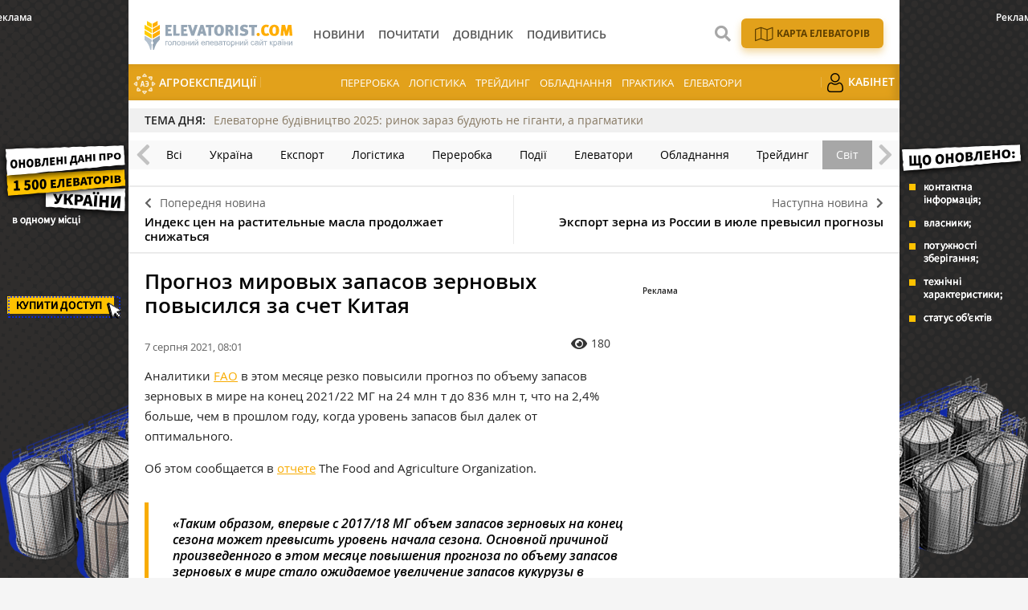

--- FILE ---
content_type: text/html; charset=UTF-8
request_url: https://elevatorist.com/novosti/13120-prognoz-mirovyih-zapasov-zernovyih-povyisilsya-za-schet-kitaya
body_size: 8361
content:
<!DOCTYPE html>
<html lang="uk">
<head>
    <meta charset="utf-8">
    <meta http-equiv="x-ua-compatible" content="ie=edge">
    <meta name="viewport" content="width=device-width, initial-scale=1, shrink-to-fit=no">
    <meta name="theme-color" content="#FFAC00">
        <meta name="article:published_time" content="2021-08-07T08:01:38+0300" />
<meta name="fb:app_id" content="168087320303910" />
<link rel="amphtml" href="https://elevatorist.com/novosti/13120-prognoz-mirovyih-zapasov-zernovyih-povyisilsya-za-schet-kitaya?amp=1" />
<link rel="canonical" href="https://elevatorist.com/novosti/13120-prognoz-mirovyih-zapasov-zernovyih-povyisilsya-za-schet-kitaya" />
<link rel="stylesheet" type="text/css" href="/assets/3aab87f7/css/fonts/fontawesome-free-5.15.1-web/css/all.min.css" />
<link rel="stylesheet" type="text/css" href="/assets/3aab87f7/css/main.min.css?v=lt-2.5.18-4-gfc24516" />
<link rel="stylesheet" type="text/css" href="/assets/3aab87f7/css/normalize.css" />
<link rel="stylesheet" type="text/css" href="/assets/3aab87f7/css/popup.css" />
<link rel="stylesheet" type="text/css" href="/assets/3aab87f7/css/styles.css?v=lt-2.5.18-4-gfc24516" />
<style type="text/css">
/*<![CDATA[*/
    .rcl-label:before {
      font-size: 10px;
      font-weight: 500;
      line-height: 14px;
      content: 'Реклама';
      width: max-content;
    }
/*]]>*/
</style>
<style type="text/css">
/*<![CDATA[*/
    .rcl-note:before {
      font-size: 12px;
      font-weight: 500;
      line-height: 16px;
      height: 16px;
      content: 'Реклама';
      width: max-content;
    }
/*]]>*/
</style>
<style type="text/css">
/*<![CDATA[*/
.hot-container{
    float: left;
    width: 100%;
    margin: 10px 0;
    background: #f0f0f0;
}
.hot { list-style:none; margin:0; padding:0; }
.hot li { display:block; float:left; width: auto;}
.hot li:first-child{padding-left: 0; font-size: 14px;font-weight: 500}

.hot_holder:after {
clear: both;
}
/*]]>*/
</style>
<title>Прогноз мировых запасов зерновых повысился за счет Китая — Elevatorist.com</title>
    <link rel="shortcut icon" href="/assets/3aab87f7/images/favicon.png" type="image/png" />
    <link rel="apple-touch-icon" href="/assets/3aab87f7/images/apple-touch-icon.png" type="image/png" />
    <link rel="manifest" href="/manifest.json">
    <meta name="robots" content="max-image-preview:large">
<link rel="dns-prefetch" href="//google-analytics.com/">
<meta name="google-site-verification" content="iwhO8sK0aVASEJXW7tl4ybY9N5O-o-j8ET9LBa1ym9M" />
<meta property="fb:pages" content="147389365456695" />
<script>
      if ('serviceWorker' in navigator) {
        window.addEventListener('load', () => {
          navigator.serviceWorker.register('/service-worker.js');
        });
      }
</script>
            <meta name="keywords" content="мировые запасы зерна, 2021/22 МГ" />
    <meta name="description" content="Аналитики FAO в этом месяце резко повысили прогноз по объему запасов зерновых в мире на конец 2021/22 МГ на 24 млн т до 836 млн т, что на 2,4% больше, чем в прошлом году, когда уровень запасов был далек от оптимального." />
    
            <script type="application/ld+json">
                {
                  "@context": "http://schema.org",
                  "@type": "NewsArticle",
                  "mainEntityOfPage":{
                    "@type":"WebPage",
                    "@id":"//elevatorist.com/novosti/13120-prognoz-mirovyih-zapasov-zernovyih-povyisilsya-za-schet-kitaya"
                  },
                  "headline": "Прогноз мировых запасов зерновых повысился за счет Китая",
                  "description": "Аналитики FAO в этом месяце резко повысили прогноз по объему запасов зерновых в мире на конец 2021\/22 МГ на 24 млн т до 836 млн т, что на 2,4% больше, чем в прошлом году, когда уровень запасов был далек от оптимального. ж\\д ",
                  "image": {
                    "@type": "ImageObject",
                    "url": "https://elevatorist.com/media/news/300-200-s/00/13/13120/LAT06366-27120.jpg",
                    "width": 600,
                    "height": 400
                  },
                  "datePublished": "Sat, 07 Aug 2021 08:01:38 +0300",
                  "dateModified": "Sat, 07 Aug 2021 08:01:38 +0300",
                  "author": {
                    "@type": "Organization",
                    "name": "Служба новостей"
                  },
                  "publisher": {
                    "@type": "Organization",
                    "name": "elevatorist.com",
                    "logo": {
                      "@type": "ImageObject",
                      "url": "https://elevatorist.com/assets/3aab87f7/images/logo.svg",
                      "width": 317,
                      "height": 38
                    }
                  }
                }
            </script>
        
    <meta property="og:title" content="Прогноз мировых запасов зерновых повысился за счет Китая">
<meta property="og:description" content="Аналитики FAO в этом месяце резко повысили прогноз по объему запасов зерновых в мире на конец 2021/22 МГ на 24 млн т до 836 млн т, что на 2,4% больше, чем в прошлом году, когда уровень запасов был далек от оптимального.">
<meta property="og:image" content="https://elevatorist.com/media/news/600-s/00/13/13120/LAT06366-27120.jpg">
<meta property="fb:pages" content="147389365456695" />
<meta name="twitter:site" content="@ElevatoristCom">
<meta name="twitter:creator" content="@ElevatoristCom"/>
<meta name="twitter:card" content="summary_large_image"/>
<meta name="twitter:domain" content="https://elevatorist.com"/>
<meta name="twitter:title" content="Прогноз мировых запасов зерновых повысился за счет Китая — Elevatorist.com"/>
<meta name="twitter:description" content="Аналитики FAO в этом месяце резко повысили прогноз по объему запасов зерновых в мире на конец 2021/22 МГ на 24 млн т до 836 млн т, что на 2,4% больше, чем в прошлом году, когда уровень запасов был далек от оптимального."/>
<meta property="twitter:image:src" content="https://elevatorist.com/media/news/600-s/00/13/13120/LAT06366-27120.jpg" />
<script type="text/javascript">
var csrfTokenName = "YII_CSRF_TOKEN";
var csrfTokenValue = "TjhFVThocERnVlJkZk9tR3VxMEYwTGh6bmxoblNVfmsvc7hQcWEz6mTfCuWVwukX4FNPzHvLsGgQdrYszVCOXw==";
</script>
<!-- Google Tag Manager -->
<script>(function(w,d,s,l,i){w[l]=w[l]||[];w[l].push({'gtm.start':
new Date().getTime(),event:'gtm.js'});var f=d.getElementsByTagName(s)[0],
j=d.createElement(s),dl=l!='dataLayer'?'&l='+l:'';j.async=true;j.src=
'https://www.googletagmanager.com/gtm.js?id='+i+dl;f.parentNode.insertBefore(j,f);
})(window,document,'script','dataLayer','GTM-K5SK2WX');</script>
<!-- End Google Tag Manager --></head>
    <body>
        <!-- Google Tag Manager (noscript) -->
<noscript><iframe src="https://www.googletagmanager.com/ns.html?id=GTM-K5SK2WX"
height="0" width="0" style="display:none;visibility:hidden"></iframe></noscript>
<!-- End Google Tag Manager (noscript) -->


        
    <noindex><script type='text/javascript'>
var googletag = googletag || {};
googletag.cmd = googletag.cmd || [];
(function() {
var gads = document.createElement('script');
gads.async = true;
gads.type = 'text/javascript';
var useSSL = 'https:' == document.location.protocol;
gads.src = (useSSL ? 'https:' : 'http:') + 
'//www.googletagservices.com/tag/js/gpt.js';
var node = document.getElementsByTagName('script')[0];
node.parentNode.insertBefore(gads, node);
})();
</script>

<script type='text/javascript'>
googletag.cmd.push(function() {
googletag.defineSlot('/21104329/Ele-Mir-300x250', [300, 250], 'div-gpt-ad-1382526901243-0').addService(googletag.pubads());
googletag.pubads().enableSingleRequest();
googletag.enableServices();
});
</script></noindex>

    <header class="wrapper header">
    <div class="container">
        <div class="header__top">
            <a href="/" id="logo" class="header__logo">
                <img src="/assets/3aab87f7/images/logo_uk.svg" alt="Elevatorist.com" width="203" height="40">
            </a>

                        
            <a href="#" class="header__search__btn-open"><i class="fa fa-search"></i></a>

            <div class="header__mainmenu__btn-open">
                <button type="button" class="tcon tcon-menu--xcross" aria-label="toggle menu">
                    <span class="tcon-menu__lines" aria-hidden="true"></span>
                    <span class="tcon-visuallyhidden">toggle menu</span>
                </button>
            </div>
        </div>

        <div class="header__bottom">
            <div class="header__bottom_inner">
                <nav class="header__menu" id="yw0">
<a class="active header__menu__link" href="/novosti"><span>Новини</span></a>
<a class="header__menu__link" href="/pochitat"><span>Почитати</span></a>
<a class="header__menu__link" href="/kompanii"><span>Довідник</span></a>
<a class="header__menu__link" href="/posmotret"><span>Подивитись</span></a>
</nav>





            </div>

                <div class="header__menu__block_mob">
                                                                                    <a href="/elevator-agroexpeditions" class="header__menu__item mob_hide">
                        <img src="/assets/3aab87f7/images/ae.svg" alt="">
                        АгроЕкспедиції                    </a>
                                                                                    <a href="/spetstemy/pererabotka" class="header__menu__item">Переробка</a>
                    <a href="/spetstemy/logistika" class="header__menu__item">Логістика</a>
                    <a href="/spetstemy/treyding" class="header__menu__item">Трейдинг</a>
                    <a href="/spetstemy/oborudovanie" class="header__menu__item">Обладнання</a>
                    <a href="/spetstemy/praktika" class="header__menu__item">Практика</a>
                    <a href="/spetstemy/elevatory" class="header__menu__item">Елеватори</a>
                                                                                                                        <a href="/reader" class="header__menu__item mob_hide">
                        <img src="/assets/3aab87f7/images/user.png" alt="">
                        Кабінет                    </a>
                                            <div class="menu_gray_mob">
                                                                        <div class="nav_icon_mob">
                            <a href="/karta-elevatorov-ukrainy">
                            <img src="/assets/3aab87f7/images/map_w.svg" alt="">
                            <span>Карта елеваторів</span></a>
                        </div>
                                                                                                                                                                <a href="/elevator-agroexpeditions" class="header__menu__item">
                            <img src="/assets/3aab87f7/images/ae.svg" alt="">
                            АгроЕкспедиції                        </a>
                                                                                                                                                                                    <a href="/reader" class="header__menu__item">
                            <img src="/assets/3aab87f7/images/user.png" alt="">
                            Кабінет                        </a>
                                                        </div>
    </div>



        </div>
        <div class="header__search__block">
            <div class="header__search__block__overlay"></div>
            <div class="header__search__block_inner">
                <div class="container">
                    <div class="header__search__form">
                        <form action="/search" method="get"
                              onsubmit="if($('[name=s]',$(this)).val() == '') return false;">
                            <input autocomplete="off" type="search" name="s" id="mainsearch"
                                   class="header__search__inputbox" placeholder="Що шукати?">
                                                                                    <button type="submit" class="header__search__btn-submit"><i class="fa fa-search"></i>
                                <span>Шукати</span></button>
                            <button type="reset" class="header__search__btn-close"><i class="fa fa-close"></i>
                                <span>Відміна</span></button>
                        </form>
                    </div>
                </div>
            </div>
        </div>
                            <div class="nav_icon">
                                                                    <a href="/karta-elevatorov-ukrainy">
                            <img src="/assets/3aab87f7/images/map.svg?1" alt="">
                            <span>Карта елеваторів</span></a>
                                                                                                                                                    </div>
                            </div>

        <div class="header__menu__block">
                                                                                    <a href="/elevator-agroexpeditions" class="header__menu__item mob_hide">
                        <img src="/assets/3aab87f7/images/ae.svg" alt="">
                        АгроЕкспедиції                    </a>
                                                                                    <a href="/spetstemy/pererabotka" class="header__menu__item">Переробка</a>
                    <a href="/spetstemy/logistika" class="header__menu__item">Логістика</a>
                    <a href="/spetstemy/treyding" class="header__menu__item">Трейдинг</a>
                    <a href="/spetstemy/oborudovanie" class="header__menu__item">Обладнання</a>
                    <a href="/spetstemy/praktika" class="header__menu__item">Практика</a>
                    <a href="/spetstemy/elevatory" class="header__menu__item">Елеватори</a>
                                                                                                                        <a href="/reader" class="header__menu__item mob_hide">
                        <img src="/assets/3aab87f7/images/user.png" alt="">
                        Кабінет                    </a>
                                            <div class="menu_gray_mob">
                                                                        <div class="nav_icon_mob">
                            <a href="/karta-elevatorov-ukrainy">
                            <img src="/assets/3aab87f7/images/map_w.svg" alt="">
                            <span>Карта елеваторів</span></a>
                        </div>
                                                                                                                                                                <a href="/elevator-agroexpeditions" class="header__menu__item">
                            <img src="/assets/3aab87f7/images/ae.svg" alt="">
                            АгроЕкспедиції                        </a>
                                                                                                                                                                                    <a href="/reader" class="header__menu__item">
                            <img src="/assets/3aab87f7/images/user.png" alt="">
                            Кабінет                        </a>
                                                        </div>
    </div>




</header>

    


<section class="branding">
    <div class="rcl-note" style="color:#FFF"></div>
    <div class="rcl-note rcl-note-right" style="color:#FFF"></div>
    <a id="branding" href="https://elevatorist.com/54-pidpiska-na-kartu-elevatoriv-ukrayini?utm_source=elevatorist&utm_medium=branding" target="_blank" data-bnid="210" data-lang="" data-bn_name="Брендування Карта Елеваторів 3-31.12.2025, 1-31.01.2026" class="branding_link">
        <img src="/media/banner/original/00/00/210/1200h1200-39385.png?" alt="brending_image">
    </a>
</section>

    <script type="text/javascript">
    window.onload = function(){
        ga('send', 'event', 'Background', 'Show-all-page', 'BN:Брендування Карта Елеваторів 3-31.12.2025, 1-31.01.2026');
    };
    </script>

    <section id="wrapper" class="wrapper">
        <section id="wrapper_inner">

             
    <div class="hot-container">
        <section class="container">
            <ul class="hot">
                <li>ТЕМА ДНЯ:</li>
                <li><a class="theme_day__link" href="https://elevatorist.com/spetsproekt/237-elevatorne-budivnitstvo-2025-rinok-zaraz-buduyut-ne-giganti-a-pragmatiki">Елеваторне будівництво 2025: ринок зараз будують не гіганти, а прагматики</a></li>
            </ul>
        </section>
    </div>

            
        <section class="category_menu">
            <nav class="category_menu_carousel carousel">

                                <a href="/novosti" class="category_menu__item">Всі</a>
                
                <a class="category_menu__item" href="/novosti/ukraina">Україна</a>
<a class="category_menu__item" href="/novosti/eksport">Експорт</a>
<a class="category_menu__item" href="/novosti/logistika">Логістика</a>
<a class="category_menu__item" href="/novosti/pererabotka">Переробка</a>
<a class="category_menu__item" href="/novosti/proisshestviya">Події</a>
<a class="category_menu__item" href="/novosti/elevatoryi">Елеватори</a>
<a class="category_menu__item" href="/novosti/oborudovanie">Обладнання</a>
<a class="category_menu__item" href="/novosti/treyding">Трейдинг</a>
<a class="category_menu__item current" href="/novosti/mir">Світ</a>
            </nav>
        </section>


<div class="sides_article">
        <a href="/novosti/13119-indeks-tsen-na-rastitelnyie-masla-prodoljaet-snijatsya" class="sides_article__item sides_article__item-prev">
        <div class="sides_article__nav"><i class="fa fa-chevron-left"></i><span>Попередня новина</span></div>
        <div class="sides_article__title">Индекс цен на растительные масла продолжает снижаться</div>
    </a>
    
        <a href="/novosti/13121-eksport-zerna-iz-rossii-v-iyule-prevyisil-prognozyi" class="sides_article__item sides_article__item-next">
        <div class="sides_article__nav"><span>Наступна новина</span><i class="fa fa-chevron-right"></i></div>
        <div class="sides_article__title">Экспорт зерна из России в июле превысил прогнозы</div>
    </a>
    </div><section id="article-read" class="wrapper page page_article load-sw">
    <section class="container pagebody pagebody-sidebar">
        <main class="wrapper pagecontent" role="main">
            <article class="wrapper">
                <script type="application/ld+json">{"@context":"http:\/\/schema.org","@type":"BreadcrumbList","itemListElement":[{"@type":"ListItem","position":1,"item":{"@id":"\/novosti","name":"\u041d\u043e\u0432\u043e\u0441\u0442\u0438"}}]}</script>                <h1 class="articletitle">Прогноз мировых запасов зерновых повысился за счет Китая</h1>                <div class="article__info">
        
    <div class="article__date"> 7 серпня 2021, 08:01</div>

    <div class="article__options">
        
                            <div class="article__options__views"><i class="fa fa-eye"></i><span>180</span></div>
                                
                                        
                    
    </div>
</div>                                <p><span style="font-weight: 400;">Аналитики </span><a href="https://latifundist.com/kompanii/1044-the-food-and-agriculture-organization" target="_blank" rel="noopener noreferrer"><span style="font-weight: 400;">FAO</span></a><span style="font-weight: 400;"> в этом месяце резко повысили прогноз по объему запасов зерновых в мире на конец 2021/22 МГ на 24 млн т до 836 млн т, что на 2,4% больше, чем в прошлом году, когда уровень запасов был далек от оптимального.</span></p>
<p><span style="font-weight: 400;">Об этом сообщается в </span><a href="http://www.fao.org/worldfoodsituation/foodpricesindex/ru/" target="_blank" rel="noopener noreferrer"><span style="font-weight: 400;">отчете</span></a><span style="font-weight: 400;"> The Food and Agriculture Organization.</span></p>
<blockquote>
<p><span style="font-weight: 400;">&laquo;Таким образом, впервые с 2017/18 МГ объем запасов зерновых на конец сезона может превысить уровень начала сезона. Основной причиной произведенного в этом месяце повышения прогноза по объему запасов зерновых в мире стало ожидаемое увеличение запасов кукурузы в Китае. Ожидается, что объем запасов кукурузы в Китае достигнет 152 млн т, что почти на 24 млн т выше предыдущего прогноза и на 3 млн т выше пересмотренного уровня на начало года, и за последние шесть лет такой прирост по итогам года ожидается впервые&raquo;, &mdash; говорится в отчете.</span></p>
</blockquote>
<p><span style="font-weight: 400;">В соответствии с пересмотренным прогнозом, запасы фуражных зерновых в 2021/22 МГ вырастут по сравнению с уровнем начала сезона на 4%, достигнув 354 млн т. Несмотря на снижение прогноза по запасам пшеницы в 2021/22 МГ по сравнению с уровнем предыдущего месяца, они, как ожидается, увеличатся на 1,8% по сравнению с уровнем начала сезона и достигнут рекордных 297 млн т, главным образом вследствие ожидаемого увеличения запасов в Австралии, Китае, ЕС, Индии, Марокко и Украине.</span></p>                <div class="wrapper_opinion"></div>                                            </article>
                        <div class="article__info_bottom__tags">
<div class="article__tags">
<a class="article__tags__item" href="/tag/%D0%B7%D0%B0%D0%BF%D0%B0%D1%81+%D0%B7%D0%B5%D1%80%D0%BD%D0%B0">запас зерна</a><span class="article__tags__separator">|</span><a class="article__tags__item" href="/tag/%D0%BF%D1%80%D0%BE%D0%B3%D0%BD%D0%BE%D0%B7">прогноз</a><span class="article__tags__separator">|</span><a class="article__tags__item" href="/tag/%D0%9A%D0%B8%D1%82%D0%B0%D0%B9">Китай</a></div>
</div><!-- .article__info_bottom__tags -->
                        <div id="fb-root"></div>
    <script async defer crossorigin="anonymous" src="https://connect.facebook.net/uk_UA/sdk.js#xfbml=1&version=v12.0" nonce="xQ8Xiyvh"></script>
    <div class="fb-comments" data-href="https://elevatorist.com/novosti/13120-prognoz-mirovyih-zapasov-zernovyih-povyisilsya-za-schet-kitaya" data-width="" data-numposts="5"></div>                    </main>
    </section>
    <aside class="sidebar">
    <div id="sidebar_slide_block" class="sidebar_slide_block">
        
        <div class="sidebar_banner">
            <!-- place:32 --><div style="margin:15px 0"><div class="rcl-inner rcl-label"></div><!-- Ele-Mir-300x250 -->
<div id='div-gpt-ad-1382526901243-0' style='width:300px; height:250px;'>
<script type='text/javascript'>
googletag.cmd.push(function() { googletag.display('div-gpt-ad-1382526901243-0'); });
</script>
</div></div>
        </div>

            </div>
</aside>

    <hr class="section_separator">
            </section>

                    </section>
        <div class="footer_stick"></div>
    </section>

    <div id="distributor_popup" class="modal hide fade" style="display: none">
    <button type="button" class="close" data-dismiss="modal" aria-hidden="true">&times;</button>
    <div class="modal-body" style="padding-right: 120px">
    </div>
</div>    
<footer class="wrapper footer">
    <div class="container">
        <div class="footer__menu">

                <div class="header__top">
                    <a href="/" id="logo-footer" class="header__logo footer__logo">
                        <img src="/assets/3aab87f7/images/logo_w_uk.svg" alt="Elevatorist.com" width="134" height="26">
                    </a>
                </div>

                <div class="header__bottom_inner">
                    <nav class="header__menu">
                                                                    <a class="header__menu__link" href="/novosti"><span>Новини</span></a>
                                                <a class="header__menu__link" href="/pochitat"><span>Почитати</span></a>
                                                <a class="header__menu__link" href="/kompanii"><span>Довідник</span></a>
                                                <a class="header__menu__link" href="/posmotret"><span>Подивитись</span></a>
                                                                                                                                        <a title="Карта елеваторів" class="header__menu__link header__menu__link__map" href="/karta-elevatorov-ukrainy"></a>
                                                                                                <a title="Кабінет" class="header__menu__link" href="/reader"></a>
                                                                </nav>
                </div>

        </div>
        <div class="footer__info">
            <div class="footer__social">
                <div class="footer__social__list">
                    <a class="footer__social__item footer__social__item-fb" target="_blank" href="https://www.facebook.com/ElevatoristCom"><i class="fab fa-facebook-f"></i></a>
<a class="footer__social__item footer__social__item-tg" target="_blank" href="https://t.me/elevatorist"><i class="fab fa-telegram-plane"></i></a>
<a class="footer__social__item footer__social__item-yt" target="_blank" href="https://www.youtube.com/channel/UCaT--xqqVjl4zDvX1xQ8dpA"><i class="fab fa-youtube"></i></a>
<a class="footer__social__item footer__social__item-in" target="_blank" href="https://www.instagram.com/elevatoristcom/"><i class="fab fa-instagram"></i></a>
                </div>
            </div>
            <div class="footer__subscribe">
                <form action="https://forms.sendpulse.com/32bbdeb893" method="post" target="_blank">
                    <input type="email" name="EMAIL" placeholder="Введіть вашу пошту">
                    <button type="submit">Підписатись</button>
                </form>
            </div>
            
            <div class="footer__phone">
                                    <a href="/5-kontaktyi" target="_blank">
                        <span>Контакти</span>
                    </a>
                                    <a href="http://latifundistmedia.com/elevatorist" target="_blank">
                        <span>Про нас</span>
                    </a>
                                    <a href="/47-komanda" target="_blank">
                        <span>Команда</span>
                    </a>
                            </div>
        </div>
        <div class="wrapper footer__top">
            <div class="footer__agricultural">
                <div class="footer__agricultural__iq">підвищуйте аграрний IQ</div>

                <div class="footer__agricultural__list">
                    <a target="_blank" href="https://latifundist.com" class="footer__agricultural__item">
                        <span>Все про агрохолдинги</span>
                        <img alt="" src="/assets/3aab87f7/images/icons/Latifundist.svg">
                    </a>
                    <a target="_blank" href="https://superagronom.com/" class="footer__agricultural__item">
                        <span>Все для агрономів</span>
                        <img alt="" src="/assets/3aab87f7/images/icons/SuperAgronom.svg">
                    </a>
                    <a target="_blank" href="https://agropolit.com" class="footer__agricultural__item">
                        <span>Все про аграрну політику</span>
                        <img alt="" src="/assets/3aab87f7/images/icons/AgroPolit.svg">
                    </a>
                    <a target="_blank" href="https://latifundimag.com/" class="footer__agricultural__item">
                        <span>Магазин стильних аграрних штучок</span>
                        <img alt="" src="/assets/3aab87f7/images/icons/latifundimag.svg">
                    </a>
                    <a target="_blank" href="https://kurkul.com" class="footer__agricultural__item">
                        <span>Все для фермерів</span>
                        <img alt="" src="/assets/3aab87f7/images/icons/kurkul.svg">
                    </a>

                    <a target="_blank" href="https://traktorist.ua" class="footer__agricultural__item">
                        <span>Біржа сільгосптехніки</span>
                        <img alt="" src="/assets/3aab87f7/images/icons/Traktorist.svg">
                    </a>
                    <a target="_blank" href="https://agrorobota.com.ua/" class="footer__agricultural__item">
                        <span>Сервіс пошуку роботи в АГРО</span>
                        <img alt="" src="/assets/3aab87f7/images/icons/agrorobota.svg">
                    </a>

                    <a href="https://zemliak.com/" target="_blank" class="footer__agricultural__item">
                        <span>Все про сільське життя</span>
                        <img alt="" src="/assets/3aab87f7/images/icons/Zemliak.svg">
                    </a>
                </div>
            </div>
        </div>

        <div class="wrapper footer__bottom">
            <div class="footer__developer">
                <a href="https://mukovoz.design/" target="_blank">
                    <img alt="" src="/assets/3aab87f7/images/mukovoz.svg" width="170" height="24">
                </a>
            </div>
            <div class="footer__copyright">© Elevatorist.com, 2026</div>
            <div class="footer__prava">Всі права захищені</div>
        </div>
    </div>
</footer>

<a href="#" class="slide_up" title="Вгору"><i class="fa fa-chevron-up"></i></a>


        <script src="/assets/3aab87f7/js/vendor/modernizr-2.8.3.min.js"></script>
        <script src="/assets/3aab87f7/js/vendor/jquery-2.2.4.min.js"></script>
        <script src="/assets/3aab87f7/js/vendor/jquery-migrate-1.4.1.min.js"></script>
        <script type="text/javascript">/* Yandex Metric empty */</script>
<script type="text/javascript" src="/assets/3aab87f7/js/vendor/jquery-ui.min.js"></script>
<script type="text/javascript" src="/assets/3aab87f7/js/vendor/jquery.sticky-kit.min.js"></script>
<script type="text/javascript" src="/assets/3aab87f7/js/vendor/jquery.fancybox.js"></script>
<script type="text/javascript" src="/assets/3aab87f7/js/vendor/jquery.fancybox.pack.js"></script>
<script type="text/javascript" src="/assets/3aab87f7/js/vendor/jquery.selectric.js"></script>
<script type="text/javascript" src="/assets/3aab87f7/js/vendor/owl.carousel.js"></script>
<script type="text/javascript" src="/assets/3aab87f7/js/vendor/jquery.matchHeight.min.js"></script>
<script type="text/javascript" src="/assets/3aab87f7/js/vendor/jquery.tooltipster.js"></script>
<script type="text/javascript" src="/assets/3aab87f7/js/vendor/jquery.mCustomScrollbar.min.js"></script>
<script type="text/javascript" src="/assets/3aab87f7/js/bootstrap.js?v=lt-2.5.18-4-gfc24516"></script>
<script type="text/javascript" src="/assets/3aab87f7/js/main.js?v=lt-2.5.18-4-gfc24516"></script>
<script type="text/javascript" src="/assets/3aab87f7/js/functions.js?v=lt-2.5.18-4-gfc24516"></script>
<script type="text/javascript">
/*<![CDATA[*/
themeUrl = '/assets/3aab87f7/';

var swData = {"article-read":"self"};
$( document ).ready(function() {
    
    function load_sw(params) {
            $.ajax({
                url: location.url,
                data: params,
                dataType: 'json',
                beforeSend: function(){
                },
                success:function(data) {
                    if (data.length<=0){
                    } else {
                        $('#article-read').append(data['article-read']);
                        updateBG();
                    }
                }
            });
        }

    window.addEventListener('scroll', scroller, false);
    window.addEventListener('touchmove', scroller, false);
    
    var rtimer;

    function scroller() {
        rtimer = rtimer || setTimeout(function() {
            rtimer = null;
          
            if($('#article-read').hasClass('load-sw')){
                $('#article-read').removeClass('load-sw');
                if(swData){
                    load_sw(swData);
                }
            }
            
        }, 300);
    };

});

jQuery(function($) {

            $(document).ready(function(){
                var data = {
                    url:"/novosti/13120-prognoz-mirovyih-zapasov-zernovyih-povyisilsya-za-schet-kitaya",
                    type:"1",
                    id:"13120"
                };
                $.post("/site/viewCounter",data,function(data){
                    
                },"json");
                return false;
            })
            
var banner = document.getElementById("branding");
var id = parseInt(banner.dataset.bnid);
var name = banner.dataset.bn_name;

if(id > 0){
   $.post("/site/showbanner/"+id,null,function(data){});
}

banner.addEventListener("click", function(){
    if(id > 0){
        console.log("click banner send");
        $.post("/site/banner/"+id,null,function(data){});
    }

    ga("send","event", "Background", "ClickBanner", "BN: "+ name);
    
    }, false);
});
/*]]>*/
</script>
</body>
</html>








--- FILE ---
content_type: text/html; charset=utf-8
request_url: https://www.google.com/recaptcha/api2/aframe
body_size: 267
content:
<!DOCTYPE HTML><html><head><meta http-equiv="content-type" content="text/html; charset=UTF-8"></head><body><script nonce="ERpwUcYxr6Z9p3y5a3sEXw">/** Anti-fraud and anti-abuse applications only. See google.com/recaptcha */ try{var clients={'sodar':'https://pagead2.googlesyndication.com/pagead/sodar?'};window.addEventListener("message",function(a){try{if(a.source===window.parent){var b=JSON.parse(a.data);var c=clients[b['id']];if(c){var d=document.createElement('img');d.src=c+b['params']+'&rc='+(localStorage.getItem("rc::a")?sessionStorage.getItem("rc::b"):"");window.document.body.appendChild(d);sessionStorage.setItem("rc::e",parseInt(sessionStorage.getItem("rc::e")||0)+1);localStorage.setItem("rc::h",'1769065739928');}}}catch(b){}});window.parent.postMessage("_grecaptcha_ready", "*");}catch(b){}</script></body></html>

--- FILE ---
content_type: image/svg+xml
request_url: https://elevatorist.com/assets/3aab87f7/img/icons/footer_m.svg
body_size: 3922
content:
<?xml version="1.0" encoding="utf-8"?>
<!-- Generator: Adobe Illustrator 24.0.1, SVG Export Plug-In . SVG Version: 6.00 Build 0)  -->
<svg version="1.1" id="Слой_1" xmlns="http://www.w3.org/2000/svg" xmlns:xlink="http://www.w3.org/1999/xlink" x="0px" y="0px"
	 viewBox="0 0 102 41" style="enable-background:new 0 0 102 41;" xml:space="preserve">
<style type="text/css">
	.st0{fill:#FFFFFF;}
	.st1{display:none;fill:#E2A11B;}
	.st2{fill:#E2A11B;}
	.st3{display:none;}
	.st4{display:inline;fill:#E2A11B;}
</style>
<path class="st0" d="M5,0h92c2.76,0,5,2.29,5,5.12v30.75c0,2.83-2.24,5.12-5,5.12H5c-2.76,0-5-2.29-5-5.12V5.13C0,2.3,2.24,0,5,0z"
	/>
<path class="st1" d="M26.67,29.09c-0.54,0-1-0.09-1.38-0.28v-0.85c0.47,0.21,0.92,0.31,1.36,0.31c0.84,0,1.28-0.46,1.34-1.38h-2.14
	v-0.76h2.14c-0.04-0.44-0.15-0.76-0.36-0.96c-0.2-0.21-0.5-0.31-0.88-0.31c-0.29,0-0.67,0.08-1.13,0.25l-0.29-0.76
	c0.2-0.09,0.42-0.16,0.68-0.22c0.26-0.06,0.51-0.08,0.76-0.08c0.76,0,1.34,0.21,1.72,0.63c0.38,0.42,0.57,1.04,0.57,1.86
	c0,0.82-0.2,1.45-0.62,1.89C28.04,28.87,27.44,29.09,26.67,29.09z"/>
<path class="st1" d="M34.25,29h-1.04v-4.05h-1.34c-0.08,1.04-0.19,1.86-0.33,2.44c-0.14,0.59-0.32,1.01-0.55,1.28
	c-0.22,0.27-0.51,0.4-0.87,0.4c-0.23,0-0.41-0.03-0.57-0.1v-0.81c0.11,0.04,0.22,0.06,0.33,0.06c0.3,0,0.53-0.34,0.7-1.01
	c0.17-0.67,0.31-1.7,0.4-3.09h3.27V29z"/>
<path class="st1" d="M37.85,29.09c-0.76,0-1.35-0.22-1.78-0.66c-0.42-0.44-0.64-1.05-0.64-1.82c0-0.79,0.2-1.42,0.59-1.87
	s0.94-0.68,1.63-0.68c0.64,0,1.15,0.19,1.52,0.58c0.37,0.39,0.56,0.93,0.56,1.61v0.56H36.5c0.01,0.47,0.14,0.84,0.38,1.09
	c0.24,0.25,0.58,0.38,1.02,0.38c0.29,0,0.55-0.03,0.8-0.08c0.25-0.06,0.52-0.15,0.8-0.27v0.84c-0.25,0.12-0.51,0.21-0.76,0.25
	C38.48,29.06,38.19,29.09,37.85,29.09z M37.67,24.83c-0.33,0-0.59,0.1-0.79,0.31c-0.2,0.21-0.31,0.51-0.35,0.91h2.21
	c-0.01-0.4-0.1-0.7-0.29-0.91C38.25,24.94,37.99,24.83,37.67,24.83z"/>
<path class="st1" d="M45.14,25.38c0,0.57-0.34,0.92-1.01,1.04v0.04c0.38,0.04,0.66,0.16,0.86,0.36c0.2,0.19,0.3,0.44,0.3,0.75
	c0,0.46-0.18,0.81-0.53,1.06C44.41,28.88,43.91,29,43.24,29h-2.32v-4.86h2.31C44.5,24.14,45.14,24.55,45.14,25.38z M44.23,27.51
	c0-0.23-0.09-0.4-0.27-0.5c-0.18-0.1-0.45-0.15-0.82-0.15h-1.19v1.38h1.22C43.88,28.24,44.23,27.99,44.23,27.51z M44.1,25.47
	c0-0.19-0.08-0.33-0.23-0.42c-0.15-0.09-0.37-0.13-0.67-0.13h-1.25v1.17h1.1c0.35,0,0.61-0.04,0.79-0.13
	C44.01,25.87,44.1,25.71,44.1,25.47z"/>
<path class="st1" d="M49.4,29l-0.21-0.68h-0.04c-0.23,0.3-0.47,0.5-0.71,0.61c-0.24,0.11-0.54,0.16-0.91,0.16
	c-0.48,0-0.85-0.13-1.12-0.39c-0.27-0.26-0.4-0.62-0.4-1.09c0-0.5,0.19-0.88,0.56-1.13c0.37-0.25,0.94-0.39,1.7-0.42l0.84-0.03
	v-0.26c0-0.31-0.07-0.54-0.22-0.69c-0.14-0.16-0.37-0.23-0.67-0.23c-0.25,0-0.49,0.04-0.72,0.11c-0.23,0.07-0.45,0.16-0.66,0.26
	l-0.33-0.74c0.26-0.14,0.55-0.24,0.87-0.31c0.31-0.07,0.61-0.11,0.89-0.11c0.62,0,1.08,0.13,1.4,0.4c0.32,0.27,0.47,0.69,0.47,1.27
	V29H49.4z M47.86,28.3c0.38,0,0.68-0.1,0.9-0.31c0.23-0.21,0.34-0.51,0.34-0.88v-0.42l-0.62,0.03c-0.49,0.02-0.84,0.1-1.06,0.25
	c-0.22,0.14-0.33,0.36-0.33,0.66c0,0.22,0.06,0.39,0.19,0.51C47.41,28.24,47.6,28.3,47.86,28.3z"/>
<path class="st1" d="M55.23,24.14v0.81h-1.58V29h-1.04v-4.05h-1.58v-0.81H55.23z"/>
<path class="st1" d="M60.48,26.56c0,0.79-0.2,1.41-0.61,1.86s-0.97,0.67-1.7,0.67c-0.45,0-0.86-0.1-1.2-0.31
	c-0.35-0.21-0.62-0.5-0.8-0.88c-0.19-0.38-0.28-0.83-0.28-1.34c0-0.79,0.2-1.4,0.61-1.85c0.4-0.44,0.97-0.66,1.71-0.66
	c0.7,0,1.26,0.23,1.67,0.68C60.27,25.18,60.48,25.79,60.48,26.56z M56.94,26.56c0,1.12,0.41,1.68,1.24,1.68
	c0.82,0,1.23-0.56,1.23-1.68c0-1.11-0.41-1.67-1.24-1.67c-0.43,0-0.75,0.14-0.94,0.43C57.04,25.61,56.94,26.02,56.94,26.56z"/>
<path class="st1" d="M64.13,29.09c-0.62,0-1.09-0.22-1.43-0.66h-0.06c0.04,0.41,0.06,0.66,0.06,0.75v1.99h-1.03v-7.02h0.83
	c0.02,0.09,0.07,0.31,0.15,0.65h0.05c0.32-0.49,0.81-0.74,1.45-0.74c0.61,0,1.08,0.22,1.42,0.66c0.34,0.44,0.51,1.06,0.51,1.85
	c0,0.79-0.17,1.41-0.52,1.86C65.21,28.87,64.74,29.09,64.13,29.09z M63.88,24.9c-0.41,0-0.71,0.12-0.9,0.36
	c-0.19,0.24-0.28,0.62-0.28,1.15v0.15c0,0.59,0.09,1.02,0.28,1.29c0.19,0.26,0.49,0.4,0.92,0.4c0.36,0,0.63-0.15,0.83-0.44
	c0.19-0.29,0.29-0.71,0.29-1.25c0-0.55-0.1-0.96-0.29-1.23C64.54,25.04,64.25,24.9,63.88,24.9z"/>
<path class="st1" d="M71.59,26.56c0,0.79-0.2,1.41-0.61,1.86c-0.41,0.45-0.97,0.67-1.7,0.67c-0.45,0-0.86-0.1-1.2-0.31
	c-0.35-0.21-0.62-0.5-0.8-0.88c-0.19-0.38-0.28-0.83-0.28-1.34c0-0.79,0.2-1.4,0.61-1.85c0.4-0.44,0.97-0.66,1.71-0.66
	c0.7,0,1.26,0.23,1.67,0.68C71.38,25.18,71.59,25.79,71.59,26.56z M68.05,26.56c0,1.12,0.41,1.68,1.24,1.68
	c0.82,0,1.23-0.56,1.23-1.68c0-1.11-0.41-1.67-1.24-1.67c-0.43,0-0.75,0.14-0.94,0.43C68.15,25.61,68.05,26.02,68.05,26.56z"/>
<path class="st1" d="M77,25.38c0,0.57-0.34,0.92-1.01,1.04v0.04c0.38,0.04,0.66,0.16,0.86,0.36c0.2,0.19,0.3,0.44,0.3,0.75
	c0,0.46-0.18,0.81-0.53,1.06C76.27,28.88,75.77,29,75.1,29h-2.32v-4.86h2.31C76.36,24.14,77,24.55,77,25.38z M76.09,27.51
	c0-0.23-0.09-0.4-0.27-0.5c-0.18-0.1-0.45-0.15-0.82-0.15h-1.19v1.38h1.22C75.74,28.24,76.09,27.99,76.09,27.51z M75.96,25.47
	c0-0.19-0.08-0.33-0.23-0.42c-0.15-0.09-0.37-0.13-0.67-0.13h-1.25v1.17h1.1c0.35,0,0.61-0.04,0.79-0.13
	C75.87,25.87,75.96,25.71,75.96,25.47z"/>
<g>
	<path class="st2" d="M34.96,22h-2.75l-4.14-5.79V22h-2.42V10.58h2.42v5.53l4.09-5.53h2.58l-4.16,5.48L34.96,22z"/>
	<path class="st2" d="M43.39,22l-0.83-2.72h-4.16L37.57,22h-2.61l4.03-11.47h2.96L46,22H43.39z M41.98,17.25
		c-0.77-2.46-1.2-3.86-1.3-4.18c-0.09-0.32-0.16-0.58-0.2-0.77c-0.17,0.67-0.66,2.32-1.48,4.95H41.98z"/>
	<path class="st2" d="M49.86,15.95h0.8c0.74,0,1.3-0.15,1.67-0.44c0.37-0.3,0.55-0.73,0.55-1.29c0-0.57-0.16-0.99-0.47-1.26
		c-0.31-0.27-0.79-0.41-1.45-0.41h-1.1V15.95z M55.33,14.14c0,1.23-0.39,2.17-1.16,2.82c-0.77,0.65-1.86,0.98-3.27,0.98h-1.04V22
		h-2.42V10.58h3.65c1.39,0,2.44,0.3,3.16,0.9C54.97,12.07,55.33,12.96,55.33,14.14z"/>
	<path class="st2" d="M61.89,22h-2.42v-9.41h-3.1v-2.02H65v2.02h-3.1V22z"/>
	<path class="st2" d="M73.75,22l-0.83-2.72h-4.16L67.93,22h-2.61l4.03-11.47h2.96L76.36,22H73.75z M72.34,17.25
		c-0.77-2.46-1.2-3.86-1.3-4.18c-0.09-0.32-0.16-0.58-0.2-0.77c-0.17,0.67-0.66,2.32-1.48,4.95H72.34z"/>
</g>
<path class="st2" d="M26.9,28.84c-0.49,0-0.91-0.08-1.25-0.25v-0.77c0.42,0.19,0.84,0.28,1.24,0.28c0.76,0,1.17-0.42,1.22-1.25
	h-1.95v-0.69h1.95c-0.03-0.4-0.14-0.69-0.32-0.88c-0.18-0.19-0.45-0.28-0.8-0.28c-0.26,0-0.61,0.08-1.03,0.23l-0.26-0.7
	c0.18-0.08,0.38-0.15,0.62-0.2c0.23-0.05,0.47-0.08,0.69-0.08c0.7,0,1.22,0.19,1.56,0.58c0.35,0.38,0.52,0.95,0.52,1.69
	c0,0.74-0.19,1.32-0.56,1.72C28.15,28.64,27.61,28.84,26.9,28.84z"/>
<path class="st2" d="M34.54,28.76h-0.95v-3.69h-1.22c-0.07,0.95-0.18,1.69-0.3,2.23c-0.13,0.53-0.29,0.92-0.5,1.17
	c-0.2,0.25-0.47,0.37-0.79,0.37c-0.21,0-0.38-0.03-0.52-0.09v-0.74c0.1,0.04,0.2,0.06,0.3,0.06c0.27,0,0.49-0.31,0.64-0.92
	c0.16-0.61,0.28-1.55,0.37-2.81h2.97V28.76z"/>
<path class="st2" d="M38.56,28.84c-0.69,0-1.23-0.2-1.62-0.6c-0.39-0.4-0.58-0.96-0.58-1.66c0-0.72,0.18-1.29,0.54-1.7
	c0.36-0.41,0.86-0.62,1.48-0.62c0.58,0,1.05,0.18,1.38,0.53c0.34,0.35,0.51,0.84,0.51,1.46v0.51h-2.95
	c0.01,0.43,0.13,0.76,0.35,0.99c0.22,0.23,0.53,0.34,0.92,0.34c0.26,0,0.5-0.02,0.73-0.07c0.23-0.05,0.47-0.13,0.73-0.25v0.76
	c-0.23,0.11-0.46,0.19-0.7,0.23S38.86,28.84,38.56,28.84z M38.39,24.96c-0.3,0-0.54,0.09-0.72,0.28c-0.18,0.19-0.29,0.47-0.32,0.83
	h2.01c-0.01-0.37-0.09-0.64-0.26-0.83C38.92,25.06,38.69,24.96,38.39,24.96z"/>
<path class="st2" d="M45.93,25.46c0,0.52-0.31,0.84-0.92,0.95v0.03c0.34,0.04,0.6,0.15,0.78,0.32c0.18,0.18,0.27,0.4,0.27,0.68
	c0,0.42-0.16,0.74-0.48,0.97c-0.32,0.22-0.78,0.34-1.39,0.34h-2.11v-4.43h2.11C45.35,24.33,45.93,24.71,45.93,25.46z M45.11,27.4
	c0-0.21-0.08-0.36-0.25-0.45c-0.17-0.09-0.41-0.14-0.74-0.14h-1.08v1.25h1.11C44.78,28.06,45.11,27.84,45.11,27.4z M44.99,25.54
	c0-0.18-0.07-0.3-0.21-0.38c-0.14-0.08-0.34-0.12-0.61-0.12h-1.14v1.06h1c0.31,0,0.55-0.04,0.72-0.12
	C44.91,25.91,44.99,25.76,44.99,25.54z"/>
<path class="st2" d="M50.55,28.76l-0.19-0.62h-0.03c-0.21,0.27-0.43,0.45-0.64,0.55c-0.22,0.1-0.49,0.14-0.83,0.14
	c-0.43,0-0.78-0.12-1.02-0.35c-0.24-0.23-0.36-0.57-0.36-1c0-0.46,0.17-0.8,0.51-1.03c0.34-0.23,0.86-0.36,1.55-0.38l0.76-0.02
	v-0.24c0-0.28-0.07-0.49-0.2-0.63c-0.13-0.14-0.33-0.21-0.61-0.21c-0.23,0-0.44,0.03-0.65,0.1c-0.21,0.07-0.41,0.15-0.6,0.24
	l-0.3-0.67c0.24-0.13,0.5-0.22,0.79-0.28c0.29-0.07,0.55-0.1,0.81-0.1c0.56,0,0.99,0.12,1.27,0.37c0.29,0.25,0.43,0.63,0.43,1.16
	v2.98H50.55z M49.15,28.12c0.34,0,0.61-0.09,0.82-0.28c0.21-0.19,0.31-0.46,0.31-0.8v-0.38l-0.57,0.02
	c-0.44,0.02-0.77,0.09-0.97,0.22c-0.2,0.13-0.3,0.33-0.3,0.6c0,0.2,0.06,0.35,0.18,0.46C48.74,28.06,48.92,28.12,49.15,28.12z"/>
<path class="st2" d="M56.6,24.33v0.74h-1.44v3.69h-0.94v-3.69h-1.44v-0.74H56.6z"/>
<path class="st2" d="M62.12,26.54c0,0.72-0.19,1.29-0.56,1.69c-0.37,0.41-0.89,0.61-1.55,0.61c-0.41,0-0.78-0.09-1.1-0.28
	c-0.32-0.19-0.56-0.45-0.73-0.8c-0.17-0.35-0.26-0.76-0.26-1.22c0-0.72,0.18-1.28,0.55-1.68c0.37-0.4,0.89-0.6,1.56-0.6
	c0.64,0,1.15,0.21,1.52,0.62C61.93,25.28,62.12,25.84,62.12,26.54z M58.89,26.54c0,1.02,0.38,1.53,1.13,1.53
	c0.75,0,1.12-0.51,1.12-1.53c0-1.01-0.38-1.52-1.13-1.52c-0.39,0-0.68,0.13-0.86,0.39C58.98,25.67,58.89,26.05,58.89,26.54z"/>
<path class="st2" d="M66.18,28.84c-0.56,0-1-0.2-1.3-0.6h-0.06c0.04,0.37,0.06,0.6,0.06,0.68v1.81h-0.94v-6.4h0.76
	c0.02,0.08,0.07,0.28,0.13,0.59h0.05c0.29-0.45,0.73-0.67,1.32-0.67c0.55,0,0.98,0.2,1.29,0.6c0.31,0.4,0.46,0.96,0.46,1.68
	c0,0.72-0.16,1.29-0.47,1.69C67.17,28.64,66.74,28.84,66.18,28.84z M65.96,25.02c-0.37,0-0.65,0.11-0.82,0.33
	c-0.17,0.22-0.26,0.57-0.26,1.05v0.14c0,0.54,0.09,0.93,0.26,1.17c0.17,0.24,0.45,0.36,0.84,0.36c0.33,0,0.58-0.13,0.75-0.4
	c0.18-0.27,0.26-0.65,0.26-1.14c0-0.5-0.09-0.87-0.26-1.12C66.55,25.15,66.29,25.02,65.96,25.02z"/>
<path class="st2" d="M76.22,25.46c0,0.52-0.31,0.84-0.92,0.95v0.03c0.34,0.04,0.6,0.15,0.78,0.32c0.18,0.18,0.27,0.4,0.27,0.68
	c0,0.42-0.16,0.74-0.48,0.97c-0.32,0.22-0.78,0.34-1.39,0.34h-2.11v-4.43h2.11C75.64,24.33,76.22,24.71,76.22,25.46z M75.39,27.4
	c0-0.21-0.08-0.36-0.25-0.45c-0.17-0.09-0.41-0.14-0.74-0.14h-1.08v1.25h1.11C75.07,28.06,75.39,27.84,75.39,27.4z M75.27,25.54
	c0-0.18-0.07-0.3-0.21-0.38c-0.14-0.08-0.34-0.12-0.61-0.12h-1.14v1.06h1c0.31,0,0.55-0.04,0.72-0.12
	C75.19,25.91,75.27,25.76,75.27,25.54z"/>
<g class="st3">
	<path class="st4" d="M69.75,23.22c0-0.12,0.04-0.22,0.11-0.31c0.07-0.08,0.18-0.13,0.33-0.13c0.15,0,0.26,0.04,0.33,0.13
		c0.08,0.08,0.11,0.19,0.11,0.31s-0.04,0.22-0.11,0.3c-0.08,0.08-0.19,0.12-0.33,0.12c-0.15,0-0.26-0.04-0.33-0.12
		C69.78,23.44,69.75,23.34,69.75,23.22z M70.55,28.76h-0.75v-4.38h0.75V28.76z"/>
</g>
<g>
	<path class="st2" d="M69.36,23.22c0-0.15,0.05-0.28,0.14-0.38c0.1-0.1,0.23-0.15,0.41-0.15s0.32,0.05,0.41,0.15
		s0.15,0.23,0.15,0.38c0,0.15-0.05,0.27-0.15,0.37c-0.1,0.1-0.24,0.15-0.41,0.15s-0.32-0.05-0.41-0.15
		C69.41,23.49,69.36,23.37,69.36,23.22z M70.41,28.76h-0.99v-4.4h0.99V28.76z"/>
</g>
</svg>


--- FILE ---
content_type: application/javascript
request_url: https://elevatorist.com/assets/3aab87f7/js/main.js?v=lt-2.5.18-4-gfc24516
body_size: 11742
content:
/* author: Pavel Lavrus email: onechifu@gmail.com */

/**************************************************************************
 Плагин кастомного file input
 /**************************************************************************/
;(function ($) {
    $.fn.customFile = function () {
        $(this.selector).each(function () {
            var $label = $(this),
                $input = $label.find('input'),
                labelVal = $label.html();

            $input.on('change', function (e) {
                e.preventDefault();
                var fileName = '';

                if (this.files && this.files.length > 1) {
                    fileName = (this.getAttribute('data-multiple-caption') || '').replace('{count}', this.files.length);
                } else if (e.target.value) {
                    fileName = e.target.value.split('\\').pop();
                }

                if (fileName) {
                    $label.find('span').html(fileName);
                }
            });

            // Firefox bug fix
            $input.on('focus', function () {
                $input.addClass('focus');
            }).on('blur', function () {
                $input.removeClass('focus');
            });
        });
    }
})(jQuery);
/**************************************************************************
 END Плагин кастомного file input
 /**************************************************************************/

/**************************************************************************
 Плагин кастомного checkbox
 /**************************************************************************/
;(function ($) {
    $.fn.customCheckbox = function () {
        var Obj = this.selector;

        var toggleActive = function (Container) {
            var Checkbox = Container.find('input');
            Checkbox.prop('checked', !Checkbox.prop("checked")).trigger('change');
        }

        var checkActive = function (Container) {
            if (Container.find('input').is(':checked')) {
                Container.addClass('active');
            } else {
                Container.removeClass('active');
            }
        }

        $(Obj).each(function () {
            checkActive($(this));
        });

        $(document).on('click', Obj, function (e) {
            e.preventDefault();
            toggleActive($(this));
        });

        $(document).on('change', Obj + ' input', function (e) {
            checkActive($(this).closest('label'));
        });
    }
})(jQuery);
/**************************************************************************
 END Плагин кастомного checkbox
 /**************************************************************************/


/**************************************************************************
 Плагин кастомного checkbox
 /**************************************************************************/
;(function ($) {
    $.fn.customRadio = function () {
        var Obj = this.selector;

        var checkActive = function (Input) {
            if (Input.is(':checked')) {
                $('input[type=radio][name=' + $(Input).attr('name') + ']').closest(Obj).removeClass('active');
                Input.prop('checked', true).closest(Obj).addClass('active');
            } else {
                Input.prop('checked', false).closest(Obj).removeClass('active');
            }
        }

        $(Obj + ' input').each(function () {
            checkActive($(this));
        });

        $(document).on('change', Obj + ' input', function (e) {
            checkActive($(this));
        });
    }
})(jQuery);
/**************************************************************************
 END Плагин кастомного checkbox
 /**************************************************************************/


/**************************************************************************
 Плагин кастомного поля ввода цифр (Number)
 /**************************************************************************/
;(function ($) {
    $.fn.customNumber = function (options) {
        var Selector = this.selector,
            Obj = $(Selector),
            Options = $.extend({}, {
                Min: 0, // Минимальное значение для поля. Если оставить пустым, можно вводить и минусовые значение
                Max: undefined // Максимальное значение для поля. Если оставить пустым, можно вводить любое плюсовое значение
            }, options);

        var changeVal = function (Btn) {
            var Input = Btn.closest(Obj).find('input');

            if (Btn.attr('class').indexOf('plus') != -1) {
                Input.val(parseInt(Input.val()) + 1);
            } else if (Btn.attr('class').indexOf('minus') != -1) {
                Input.val(parseInt(Input.val()) - 1);
            }

            Input.trigger('change');
        }

        var validate = function (Input) {
            var Val = parseInt(Input.val()) || 0,
                NewVal = Val;

            if (Val < Options.Min) {
                NewVal = Options.Min;
            } else if (Val > Options.Max) {
                NewVal = Options.Max;
            }

            Input.val(NewVal);
        }

        Obj.find(Selector + '__btn').on('click', function (e) {
            e.preventDefault();
            changeVal($(this));
        });

        Obj.find('input').on('keyup', function (e) {
            validate($(this));
        });

        Obj.find('input').on('change', function (e) {
            validate($(this));
        });
    }
})(jQuery);
/**************************************************************************
 END Плагин кастомного поля ввода цифр (Number)
 /**************************************************************************/


/**************************************************************************
 Plugin slideshow base on OwlCarousel
 /**************************************************************************/
;(function ($) {
    $.fn.slideshow = function (Options) {
        if (jQuery().owlCarousel && $(this.selector)[0]) {
            var Container = $(this.selector),
                Owl = $(this.selector),
                OwlOptions = $.extend({}, {
                    items: 1,
                    loop: false,
                    nav: true,
                    dots: false,
                    dotsSpeed: 2000,
                    navSpeed: 1000,
                    autoplay: true,
                    autoplayTimeout: 6000,
                    autoplaySpeed: 1000,
                    autoplayHoverPause: false,
                    autoHeight: true,
                    dotsContainer: '',
                    navText: ['<i></i>', '<i></i>'],
                    // smartSpeed: 500,
                    // dragEndSpeed: 1000,
                    onTranslated: function (e) {
                        if ((Owl.offset().top + Owl.innerHeight()) - 200 < $(window).scrollTop()) {
                            Owl.trigger('stop.owl.autoplay');
                            VisibleSlideshow = false;
                        }
                    },
                    responsive: {},
                    onInitialize: function () {
                        // widthSlideshow();
                    },
                }, Options);

            if (!OwlOptions.loop && OwlOptions.autoplay) {
                var Timeout;
                Owl.on('changed.owl.carousel', function (e) {
                    if (e.item.index + e.page.size == e.item.count) {
                        Timeout = setTimeout(function () {
                            Owl.trigger('to.owl.carousel', 0);
                        }, OwlOptions.autoplayTimeout + OwlOptions.autoplaySpeed);
                    } else {
                        clearTimeout(Timeout);
                    }
                })
            }

            Owl.owlCarousel(OwlOptions);

            if (!OwlOptions.loop && OwlOptions.autoplay) {
                var VisibleSlideshow = true;

                function visibleSlideshow() {
                    if ((Owl.offset().top + Owl.innerHeight()) - 200 < $(window).scrollTop()) {
                        Owl.trigger('stop.owl.autoplay');
                        VisibleSlideshow = false;
                    } else if ((Owl.offset().top + Owl.innerHeight()) - 200 >= $(window).scrollTop()) {
                        if (VisibleSlideshow === false) {
                            Owl.trigger('play.owl.autoplay');
                            VisibleSlideshow = true;
                        }
                    }
                }

                visibleSlideshow();
                $(window).on('scroll', visibleSlideshow);
            }

            function widthSlideshow() {
                if (Modernizr.mq('(max-width: 767px)')) {
                    Owl.css({
                        width: function () {
                            return $(this).closest('.carousel_container').width() + 'px';
                        }
                    })
                }
            }
        }
    }
})(jQuery);
/**************************************************************************
 END Plugin slideshow base on OwlCarousel
 /**************************************************************************/


/**************************************************************************
 Plugin Видео проигрыватель
 /**************************************************************************/
(function ($) {
    $.fn.videoPlayer = function () {
        var Ratio = 720 / 1280,
            Tag = document.createElement('script'),
            FirstScriptTag = document.getElementsByTagName('script')[0],
            Player;

        Tag.src = "https://www.youtube.com/iframe_api";
        FirstScriptTag.parentNode.insertBefore(Tag, FirstScriptTag);

        youTubeVideo = function (Container, Src, Width) {
            Player = new YT.Player(Container[0], {
                videoId: Src,
                events: {
                    'onReady': youTubeVideoPlay,
                    'onStateChange': youTubeVideoState
                }
            });
        }

        youTubeVideoState = function (e) {
            switch (e.data) {
                case 0:
                    $(e.target.getIframe()).next('.videoplayer_button').show();
                    Player.destroy();
                    break;
            }
        }

        youTubeVideoPlay = function (e) {
            e.target.playVideo();
            $(e.target.getIframe()).next('.videoplayer_button').hide();
        }

        containerBuild = function () {
            $('.videoplayer').each(function () {
                var Src = $(this).data('src');

                $(this)
                    .attr('data-src', Src)
                    .css({
                        backgroundImage: 'url("http://img.youtube.com/vi/' + Src + '/0.jpg")'
                    })
                    .html('<div class="videoplayer_video"></div><div class="videoplayer_button"><i class="fa fa-play-circle-o"></i></div>');
            });
        }

        containerSize = function () {
            $('.videoplayer').each(function () {
                $(this).css({
                    height: ($(this).width() * Ratio) + 'px'
                });
            });
        }

        containerBuild();

        $(document).on('click', '.videoplayer_button', function (e) {
            e.preventDefault();
            var Container = $(this).closest('.videoplayer');
            youTubeVideo(Container.find('.videoplayer_video'), Container.data('src'), Container.data('width'));
        });
    }
})(jQuery);
/**************************************************************************
 END Plugin Видео проигрыватель
 /**************************************************************************/


/**************************************************************************
 Animate icons - Transformicons
 /**************************************************************************/
(function (root, factory) {
    if (typeof define === 'function' && define.amd) {
        // AMD module
        define(factory);
    } else if (typeof exports === 'object') {
        // CommonJS-like environment (i.e. Node)
        module.exports = factory();
    } else {
        // Browser global
        root.transformicons = factory();
    }
}(this || window, function () {
    // ####################
    // MODULE TRANSFORMICON
    // ####################
    'use strict';

    var
        tcon = {}, // static class
        _transformClass = 'tcon-transform',
        // const
        DEFAULT_EVENTS = {
            transform: ['click'],
            revert: ['click']
        };

    // ##############
    // private methods
    // ##############

    /**
     * Normalize a selector string, a single DOM element or an array of elements into an array of DOM elements.
     * @private
     *
     * @param {(string|element|array)} elements - Selector, DOM element or Array of DOM elements
     * @returns {array} Array of DOM elements
     */
    var getElementList = function (elements) {
        if (typeof elements === 'string') {
            return Array.prototype.slice.call(document.querySelectorAll(elements));
        } else if (typeof elements === 'undefined' || elements instanceof Array) {
            return elements;
        } else {
            return [elements];
        }
    };

    /**
     * Normalize a string with eventnames separated by spaces or an array of eventnames into an array of eventnames.
     * @private
     *
     * @param {(string|array)} elements - String with eventnames separated by spaces or array of eventnames
     * @returns {array} Array of eventnames
     */
    var getEventList = function (events) {
        if (typeof events === 'string') {
            return events.toLowerCase().split(' ');
        } else {
            return events;
        }
    };

    /**
     * Attach or remove transformicon events to one or more elements.
     * @private
     *
     * @param {(string|element|array)} elements - Selector, DOM element or Array of DOM elements to be toggled
     * @param {object} [events] - An Object containing one or more special event definitions
     * @param {boolean} [remove=false] - Defines wether the listeners should be added (default) or removed.
     */
    var setListeners = function (elements, events, remove) {
        var
            method = (remove ? 'remove' : 'add') + 'EventListener',
            elementList = getElementList(elements),
            currentElement = elementList.length,
            eventLists = {};

        // get events or use defaults
        for (var prop in DEFAULT_EVENTS) {
            eventLists[prop] = (events && events[prop]) ? getEventList(events[prop]) : DEFAULT_EVENTS[prop];
        }

        // add or remove all events for all occasions to all elements
        while (currentElement--) {
            for (var occasion in eventLists) {
                var currentEvent = eventLists[occasion].length;
                while (currentEvent--) {
                    elementList[currentElement][method](eventLists[occasion][currentEvent], handleEvent);
                }
            }
        }
    };

    /**
     * Event handler for transform events.
     * @private
     *
     * @param {object} event - event object
     */
    var handleEvent = function (event) {
        tcon.toggle(event.currentTarget);
    };

    // ##############
    // public methods
    // ##############

    /**
     * Add transformicon behavior to one or more elements.
     * @public
     *
     * @param {(string|element|array)} elements - Selector, DOM element or Array of DOM elements to be toggled
     * @param {object} [events] - An Object containing one or more special event definitions
     * @param {(string|array)} [events.transform] - One or more events that trigger the transform. Can be an Array or string with events seperated by space.
     * @param {(string|array)} [events.revert] - One or more events that trigger the reversion. Can be an Array or string with events seperated by space.
     * @returns {transformicon} transformicon instance for chaining
     */
    tcon.add = function (elements, events) {
        setListeners(elements, events);
        return tcon;
    };

    /**
     * Remove transformicon behavior from one or more elements.
     * @public
     *
     * @param {(string|element|array)} elements - Selector, DOM element or Array of DOM elements to be toggled
     * @param {object} [events] - An Object containing one or more special event definitions
     * @param {(string|array)} [events.transform] - One or more events that trigger the transform. Can be an Array or string with events seperated by space.
     * @param {(string|array)} [events.revert] - One or more events that trigger the reversion. Can be an Array or string with events seperated by space.
     * @returns {transformicon} transformicon instance for chaining
     */
    tcon.remove = function (elements, events) {
        setListeners(elements, events, true);
        return tcon;
    };

    /**
     * Put one or more elements in the transformed state.
     * @public
     *
     * @param {(string|element|array)} elements - Selector, DOM element or Array of DOM elements to be transformed
     * @returns {transformicon} transformicon instance for chaining
     */
    tcon.transform = function (elements) {
        getElementList(elements).forEach(function (element) {
            element.classList.add(_transformClass);
        });
        return tcon;
    };

    /**
     * Revert one or more elements to the original state.
     * @public
     *
     * @param {(string|element|array)} elements - Selector, DOM element or Array of DOM elements to be reverted
     * @returns {transformicon} transformicon instance for chaining
     */
    tcon.revert = function (elements) {
        getElementList(elements).forEach(function (element) {
            element.classList.remove(_transformClass);
        });
        return tcon;
    };

    /**
     * Toggles one or more elements between transformed and original state.
     * @public
     *
     * @param {(string|element|array)} elements - Selector, DOM element or Array of DOM elements to be toggled
     * @returns {transformicon} transformicon instance for chaining
     */
    tcon.toggle = function (elements) {
        getElementList(elements).forEach(function (element) {
            tcon[element.classList.contains(_transformClass) ? 'revert' : 'transform'](element);
        });
        return tcon;
    };

    return tcon;
}));
transformicons.add('.tcon');

/**************************************************************************
 END Animate icons - Transformicons
 /**************************************************************************/


/**************************************************************************
 Detect element height change
 /**************************************************************************/
function onElementHeightChange(elm, callback) {
    var lastHeight = elm.clientHeight, newHeight;
    (function run() {
        newHeight = elm.clientHeight;
        if (lastHeight != newHeight)
            callback();
        lastHeight = newHeight;

        if (elm.onElementHeightChangeTimer)
            clearTimeout(elm.onElementHeightChangeTimer);

        elm.onElementHeightChangeTimer = setTimeout(run, 200);
    })();
}

/**************************************************************************
 END Detect element height change
 /**************************************************************************/


/**************************************************************************
 Limit of symbols in string
 /**************************************************************************/
function excerptLetter(Str, Nletters) {
    var StrNew = Str;
    if (Str.length > Nletters) {
        StrNew = Str.substr(0, Nletters + 1);
        StrNew = StrNew.substring(0, StrNew.lastIndexOf(' ')) + ' &hellip;';
    }
    return StrNew;
}


$(function () {
    var ProgramsItemTitle = '';
    $('.page_agrodebate__comment_main__content').each(function () {
        if ($(this).text().length > 50) {
            ProgramsItemTitle = excerptLetter($(this).html(), 400);
            $(this).attr('data-original', $(this).html())
            $(this).attr('data-short', ProgramsItemTitle).html(ProgramsItemTitle)
            $(this).append(' <a href="#" class="page_agrodebate__comment_main__content__more">Читать больше</a>')
        }
    });
});

$(document).on('click', '.page_agrodebate__comment_main__content__more', function (e) {
    e.preventDefault();
    var ContentContainer = $(this).closest('.page_agrodebate__comment_main__content');
    ContentContainer.html(ContentContainer.data('original'));
    $(this).remove();
})
/**************************************************************************
 END Limit of symbols in string
 /**************************************************************************/


/**************************************************************************
 Reject old browsers
 /**************************************************************************/
$(function () {
    if ($.fn.reject) {
        $.reject({
            reject: {
                all: false,
                msie: 9,
                unknown: true
            },
            imagePath: './img/',
            header: 'К сожалению Ваш браузер устарел!',
            paragraph1: 'Ваш браузер устарел, поэтому отображение данного сайта может быть не корректно. Вы можете обносить свой браузер до последней версии или использовать другой современный браузер.',
            paragraph2: '',
            closeMessage: 'Закрывая это окно, мы не гарантируэм корретной работы этого сайта.',
            closeLink: 'ЗАКРЫТЬ',
        });
    }
});
/**************************************************************************
 END Reject old browsers
 /**************************************************************************/


/**************************************************************************
 Кастомный checkbox
 /**************************************************************************/
if ($.fn.customCheckbox) {
    $('.custom_checkbox').customCheckbox();
}
/**************************************************************************
 END Кастомный checkbox
 /**************************************************************************/


/**************************************************************************
 Кастомный radio button
 /**************************************************************************/
if ($.fn.customRadio) {
    $('.custom_radio').customRadio();
}
/**************************************************************************
 END Кастомный radio button
 /**************************************************************************/


/**************************************************************************
 Кастомный input number
 /**************************************************************************/
if ($.fn.customNumber) {
    $('.custom_number').customNumber();
}
/**************************************************************************
 END Кастомный input number
 /**************************************************************************/


/**************************************************************************
 Кастомный input number
 /**************************************************************************/
if ($.fn.customFile) {
    $('.custom_file').customFile();
}
/**************************************************************************
 END Кастомный input number
 /**************************************************************************/


/**************************************************************************
 Кастомный select
 /**************************************************************************/
if ($.fn.selectric) {
    $('.custom_select').selectric({
        disableOnMobile: false,
        arrowButtonMarkup: '<b class="button"></b>'
    });
}
/**************************************************************************
 END Кастомный select
 /**************************************************************************/


/**************************************************************************
 Запускаем видеоплеер
 /**************************************************************************/
if ($.fn.videoPlayer) {
    $.fn.videoPlayer();
}
/**************************************************************************
 END Запускаем видеоплеер
 /**************************************************************************/


/**************************************************************************
 News carousel
 /**************************************************************************/
$(document).ready(function () {
    $('.news_block__main__carousel').slideshow({
        items: 1,
        loop: true,
        nav: true,
        dots: false,
        autoplay: true,
        navSpeed: 500,
        margin: 0,
        autoWidth: false,
        center: false,
        responsiveClass: true
    });
});

/**************************************************************************
 END News carousel
 /**************************************************************************/


/**************************************************************************
 Day number block carousel
 /**************************************************************************/
$('.daynumber_block__carousel').slideshow({
    items: 1,
    loop: false,
    nav: true,
    dots: false,
    autoplay: false,
    navSpeed: 500,
    margin: 0,
    autoWidth: false,
    center: false,
    responsiveClass: true
});
/**************************************************************************
 END Day number block carousel
 /**************************************************************************/


/**************************************************************************
 Category menu carousel
 /**************************************************************************/
var fixOwl = function (e) {
    var $stage = $('.owl-stage'),
        stageW = $stage.width(),
        $el = $('.owl-item'),
        elW = 0;
    $el.each(function () {
        elW += $(this).width() + ($(this).css("margin-right").slice(0, -2));
    });
    if (elW > stageW) {
        $stage.width(elW);
    }
    ;
}

function categoryMenuWidth() {
    var CategoryMenuCarousel = $('.category_menu_carousel'),
        CategoryMenuCarouselOptions = {
            items: 1,
            loop: false,
            nav: true,
            dots: false,
            autoplay: false,
            navSpeed: 100,
            margin: 0,
            autoWidth: true,
            center: false,
            responsiveClass: true,
            onInitialized: function (e) {
                fixOwl(e);
            },
            onRefreshed: function (e) {
                fixOwl(e);
            }
        },
        CategoryMenu = $('.category_menu'),
        CarouselWidth = 0;

    CategoryMenu.find('.category_menu__item').each(function () {
        CarouselWidth += parseInt($(this).innerWidth());
    });

    if (CategoryMenu.width() - 82 > CarouselWidth) {
        CategoryMenu.addClass('disabled');
        CategoryMenuCarousel.trigger('destroy.owl.carousel')
    } else {
        CategoryMenu.removeClass('disabled');
        CategoryMenuCarousel.slideshow(CategoryMenuCarouselOptions);

        var CountItem = 0;
        CategoryMenuCarousel.find('.owl-item').each(function () {
            if ($(this).find('.current')[0]) {
                return false;
            }
            CountItem++;
        })
        CategoryMenuCarousel.trigger("to.owl.carousel", CountItem);
    }
}

$(categoryMenuWidth);
$(window).resize(categoryMenuWidth);

var OwlNextMouseDown = false;
var OwlNavBtnSetInterval = 0;
$(document).on('mousedown', '.category_menu_carousel .owl-next', function () {
    OwlNextMouseDown = true;
    var Btn = $(this);
    setTimeout(function () {
        owlNavBtnTrigger(Btn);
    }, 300);
}).on('mouseup mouseleave', '.category_menu_carousel .owl-next', function () {
    OwlNextMouseDown = false;
}).on('mousedown', '.category_menu_carousel .owl-prev', function (e) {
    OwlNextMouseDown = true;
    var Btn = $(this);
    setTimeout(function () {
        owlNavBtnTrigger(Btn);
    }, 300);
}).on('mouseup mouseleave', '.category_menu_carousel .owl-prev', function () {
    OwlNextMouseDown = false;
    clearTimeout(OwlNavBtnSetInterval);
});

function owlNavBtnTrigger(Btn) {
    if (OwlNextMouseDown && !Btn.hasClass('disabled')) {
        OwlNavBtnSetInterval = setTimeout(function () {
            Btn.trigger('click');
            owlNavBtnTrigger(Btn);
        }, 100);
    } else {
        clearTimeout(OwlNavBtnSetInterval);
        return false;
    }
}

/**************************************************************************
 END Category menu carousel
 /**************************************************************************/


/**************************************************************************
 Projects carousel
 /**************************************************************************/
$('.projects_menu_carousel').slideshow({
    items: 1,
    slideBy: 1,
    loop: false,
    nav: true,
    dots: false,
    autoplay: false,
    margin: 0,
    center: false,
    navSpeed: 500,
    autoWidth: false,
    responsiveClass: true,
    responsive: {
        0: {
            items: 2
        },
        768: {
            items: 4
        },
        992: {
            items: 5
        },
        1500: {
            items: 6
        },
    },
});

$('.projects_carousel_thumbs').slideshow({
    autoWidth: false,
    items: 2,
    slideBy: 1,
    scrollPerPage: false,
    loop: false,
    nav: false,
    dots: false,
    autoplay: false,
    margin: 0,
    center: false,
    responsiveClass: true,
    responsive: {},
    onInitialized: function (el) {
        $(this._items).each(function (index) {
            $(this).attr('data-number', index)
        });
    },
});

$('.events_carousel_thumbs').slideshow({
    autoWidth: false,
    items: 1,
    scrollPerPage: false,
    loop: false,
    nav: false,
    dots: false,
    autoplay: false,
    margin: 0,
    center: false,
    responsiveClass: true,
    responsive: {
        0: {
            items: 1
        },
        768: {
            items: 2
        },
        992: {
            items: 3
        },
        1500: {
            items: 4
        },
    },
    onInitialized: function (el) {
        $(this._items).each(function (index) {
            $(this).attr('data-number', index)
        });
    },
    onRefreshed: function () {
        $('.events_carousel_thumbs__item').matchHeight();
    }
});

$('.special_carousel_thumbs').slideshow({
    items: 1,
    scrollPerPage: false,
    loop: false,
    nav: false,
    dots: false,
    autoplay: false,
    margin: 30,
    center: false,
    responsiveClass: true,
    autoWidth: true,
    onInitialized: function (e) {
        fixOwl(e);
        $(this._items).each(function (index) {
            $(this).attr('data-number', index)
        });
    },
    onRefreshed: fixOwl,
    responsive: {
        0: {
            items: 1,
            autoWidth: false
        },
        768: {
            margin: 0
        },
        992: {
            margin: 0
        },
        1500: {
            margin: 0
        },
    },
});

$('.events_carousel').slideshow({
    items: 1,
    loop: false,
    nav: false,
    dots: false,
    autoplay: false,
    margin: 30,
    autoWidth: false,
    center: false,
    responsiveClass: true,
    lazyContent: true,
    onChanged: function (el) {
        syncPosition(this, $('.events_carousel_thumbs'));
    },
});

$('.projects_carousel').slideshow({
    items: 1,
    loop: false,
    nav: false,
    dots: false,
    autoplay: false,
    margin: 0,
    autoWidth: false,
    center: false,
    responsiveClass: true,
    lazyContent: true,
    onChanged: function (el) {
        syncPosition(this, $('.projects_carousel_thumbs'));
    },
});

$('.special_carousel').slideshow({
    items: 1,
    loop: false,
    nav: false,
    dots: false,
    autoplay: false,
    margin: 30,
    autoWidth: false,
    center: false,
    responsiveClass: true,
    lazyContent: true,
    onChanged: function (el) {
        syncPosition(this, $('.special_carousel_thumbs'));
    },
});

function syncPosition(el, ContainerThumbs) {
    var Current = el._current;

    ContainerThumbs.find(".owl-item").removeClass('synced').eq(Current).addClass("synced");

    if (!ContainerThumbs.find(".owl-item").eq(Current).hasClass('active')) {
        ContainerThumbs.trigger("to.owl.carousel", Current);
    }


    var ContainerNav = ContainerThumbs.closest('.container');
    ContainerNav.find('.carousel_thumbs__next').removeClass('disabled');
    ContainerNav.find('.carousel_thumbs__prev').removeClass('disabled');

    if (ContainerThumbs.find(".owl-item.synced").is(':first-child')) {
        ContainerNav.find('.carousel_thumbs__prev').addClass('disabled');
    } else if (ContainerThumbs.find(".owl-item.synced").is(':last-child')) {
        ContainerNav.find('.carousel_thumbs__next').addClass('disabled');
    }
}

$(document).on("click", ".carousel_thumbs .owl-item", function (e) {
    e.preventDefault();
    var Number = $(this).data("number");
    $(this).closest('.container').find('.carousel').trigger("to.owl.carousel", Number);
}).on("click", ".carousel_thumbs__next", function (e) {
    var CyncedItem = $(this).closest('.container').find('.carousel_thumbs .owl-item.synced');
    if (CyncedItem.next()[0]) {
        CyncedItem.next().trigger('click');
    }
}).on("click", ".carousel_thumbs__prev", function (e) {
    var CyncedItem = $(this).closest('.container').find('.carousel_thumbs .owl-item.synced');
    if (CyncedItem.prev()[0]) {
        CyncedItem.prev().trigger('click');
    }
}).on("click", ".projects_block__toggle", function (e) {
    $('.projects_carousel_block').slideToggle(500);
    $('.projects_block').toggleClass('disabled');
});
/**************************************************************************
 END Projects carousel
 /**************************************************************************/


/**************************************************************************
 Кастомный скролбар
 /**************************************************************************/
if ($.fn.mCustomScrollbar) {
    $('.scrollbar').mCustomScrollbar({
        theme: 'dark'
    });
    $('.scrollbar-ver').mCustomScrollbar({
        theme: 'dark',
        axis: 'x'
    });
}
/**************************************************************************
 END Кастомный скролбар
 /**************************************************************************/


/**************************************************************************
 Background image from IMG
 /**************************************************************************/
(function ($) {
    $.fn.bgImage = function () {
        var Obj = $(this.selector);
        Obj.each(function () {
            if ($(this).find('img')[0]) {
                $(this).css('background-image', "url('" + $(this).find('img').attr('src') + "')");
            }
        });
    }
})(jQuery);

$('.contain, .cover').bgImage();
/**************************************************************************
 END Background image from IMG
 /**************************************************************************/


/**************************************************************************
 Fancybox
 /**************************************************************************/
// if ( $.fn.fancybox ) {
$('.fancybox').fancybox({
    fitToView: false,
    padding: 0,
    margin: 0,
    tpl: {
        closeBtn: '<a class="fancybox-item fancybox-close" href="javascript:;"><i class="fa fa-close"></i></a>',
    },
    overlay: {
        locked: false
    },
    keys: {
        close: [27]
    },
    autoSize: false,
});

$('a.fancybox-image').fancybox({
    fitToView: true,
    padding: 0,
    margin: 0,
    helpers: {
        title: {
            type: 'outside'
        },
        thumbs: {
            width: 80,
            height: 80
        }
    },
    tpl: {
        closeBtn: '<a class="fancybox-item fancybox-close" href="javascript:;" title="Закрыть"><i class="fa fa-close"></i></a>',
        prev: '<a class="fancybox-nav fancybox-prev" href="javascript:;" title="Предыдущая"><i class="fa fa-angle-left"></i></a>',
        next: '<a class="fancybox-nav fancybox-next" href="javascript:;" title="Следующая"><i class="fa fa-angle-right"></i></a>',
    },
    overlay: {
        locked: false
    },
    keys: {
        close: [27]
    },
    autoSize: false,
    beforeLoad: function () {
        $('body').addClass('overflow');
    },
    afterClose: function () {
        $('body').removeClass('overflow');
    }
});

$('a.fancybox-video').fancybox({
    type: "ajax",
    maxWidth: 1200,
    maxHeight: 800,
    fitToView: false,
    padding: 0,
    margin: 0,
    helpers: {
        title: {
            type: 'outside'
        },
        thumbs: {
            width: 80,
            height: 80
        }
    },
    tpl: {
        closeBtn: '<a class="fancybox-item fancybox-close" href="javascript:;" title="Закрыть"><i class="fa fa-close"></i></a>',
        prev: '<a class="fancybox-nav fancybox-prev" href="javascript:;" title="Предыдущая"><i class="fa fa-angle-left"></i></a>',
        next: '<a class="fancybox-nav fancybox-next" href="javascript:;" title="Следующая"><i class="fa fa-angle-right"></i></a>',
    },
    overlay: {
        locked: false
    },
    keys: {
        close: [27]
    },
    autoSize: false,
    beforeLoad: function () {
        $('body').addClass('overflow');
    },
    afterClose: function () {
        $('body').removeClass('overflow');
    },
    youtube: {
        controls: 0,
        showinfo: 0
    },
    vimeo: {
        color: 'f00'
    }
});
// }
/**************************************************************************
 END Fancybox
 /**************************************************************************/


/**************************************************************************
 Match Height
 /**************************************************************************/
$(function () {
    if ($.fn.matchHeight) {
        $('.materials_list-news .materials_block__item, .events_carousel_thumbs__item, .material_item-project .material_item__link').matchHeight();
    }
});
/**************************************************************************
 END Match Height
 /**************************************************************************/


/**************************************************************************
 Menu fixed
 /**************************************************************************/
var ScrollWindowLast = $(window).scrollTop();

function headerFixed() {
    var ScrollHeader = 100;
    var Header = $('.header');
    var Sidebar = $('.sidebar');

    function headerFixedDynamic() {
        var ScrollWindow = $(window).scrollTop();

        if (ScrollWindow > ScrollHeader && ScrollWindow > ScrollWindowLast) {
            Header.removeClass('active');
            Sidebar.removeClass('active');
        }

        if (ScrollWindow <= 0 || ScrollWindow <= ScrollWindowLast) {
            Header.addClass('active');

            if (Sidebar[0] && Modernizr.mq('(min-width: 992px)')) {
                if (ScrollWindowLast <= Sidebar.offset().top) {
                    Sidebar.removeClass('active');
                } else {
                    Sidebar.addClass('active');
                }
            }
        }

        ScrollWindowLast = ScrollWindow;
    }

    headerFixedDynamic();
    $(window).resize(headerFixedDynamic);
    $(window).scroll(headerFixedDynamic);
}

$(headerFixed);

//header-fixed
$(window).scroll(function () {
    if ($(this).scrollTop() > $('.banner_mobile').height()) {
        $('body').addClass("sticky");
    } else {
        $('body').removeClass("sticky");
    }
});
//end header-fixed
/**************************************************************************
 END Menu fixed
 /**************************************************************************/


/**************************************************************************
 Mobile menu
 /**************************************************************************/
function mobileMenu() {
    var HeaderBottom = $('.header__bottom');
    if (Modernizr.mq('(max-width: 991px)')) {
        HeaderBottom.css({
            top: '-' + (HeaderBottom.innerHeight() + 10) + 'px'
        }).show();
    } else {
        HeaderBottom.removeClass('active').removeAttr('style');
        $('.header__mainmenu__btn-open button').removeClass('tcon-transform');
    }
}

$(mobileMenu);
$(window).resize(mobileMenu);

$(document).on('click', '.header__mainmenu__btn-open button', function (e) {
    e.preventDefault();
    $('.header__bottom').toggleClass('active');
});
/**************************************************************************
 END Mobile menu
 /**************************************************************************/


/**************************************************************************
 Header search
 /**************************************************************************/
$(document).on('click', '.header__search__btn-open', function (e) {
    e.preventDefault();
    $('.header__search__block').stop(true).fadeIn(100, function () {
        $(this).addClass('active');
    });
    $('body').addClass('lock');
    $('.header__search__inputbox').focus();
}).on('click', '.header__search__block__overlay', function (e) {
    e.preventDefault();
    $('.header__search__block').stop(true).fadeOut(100).removeClass('active').find('form')[0].reset();
    $('body').removeClass('lock');
}).on('click', '.header__search__btn-close', function (e) {
    $('.header__search__block').stop(true).fadeOut(100).removeClass('active');
    $('body').removeClass('lock');
}).on('keydown', function (e) {
    if ($('.header__search__block').is(':visible') && e.keyCode == 27) {
        $('.header__search__btn-close').trigger('click');
    }
});
/**************************************************************************
 END Header search
 /**************************************************************************/


/**************************************************************************
 Header language
 /**************************************************************************/
$(document).on('click', '.header__lang__item', function (e) {
    if (Modernizr.mq('(min-width: 768px)')) {
        $('.header__lang').toggleClass('active');
    }
});

/**************************************************************************
 END Header language
 /**************************************************************************/


/**************************************************************************
 Google map in contacts
 /**************************************************************************/
function initMap() {
    var Map,
        MapMarker,
        MapZoom,
        MapLat,
        MapLng,
        MapMarkerLat,
        MapMarkerLng,
        MapMarkerImg;

    $('.googlemap').each(function () {
        MapZoom = Number($(this).data('map-zoom'));
        MapLat = Number($(this).data('map-lat'));
        MapLng = Number($(this).data('map-lng'));
        MapMarkerLat = Number($(this).data('mapmarker-lat'));
        MapMarkerLng = Number($(this).data('mapmarker-lng'));
        // MapMarkerImg = 'img/icon-pin.png';

        Map = new google.maps.Map(this, {
            center: {lat: MapLat, lng: MapLng},
            zoom: MapZoom,
            // disableDefaultUI: true,
            // fullscreenControl: true,
            // zoomControl: true,
            scrollwheel: false,
        });

        MapMarker = new google.maps.Marker({
            position: {lat: MapMarkerLat, lng: MapMarkerLng},
            map: Map,
            // icon: MapMarkerImg
        });
    });
}

$(window).load(initMap);
/**************************************************************************
 END Google map in contacts
 /**************************************************************************/


/**************************************************************************
 Anchor to
 /**************************************************************************/
$(document).on('click', '.anchorto', function (e) {
    e.preventDefault();
    e.stopPropagation();

    var ScrollPlus = 0;
    if ($(window).scrollTop() > $($(this).attr('href')).offset().top) {
        ScrollPlus = 71;
    }
    $('body,html').animate({
        scrollTop: $($(this).attr('href')).offset().top - ScrollPlus
    }, 500);
})
/**************************************************************************
 END Anchor to
 /**************************************************************************/


/**************************************************************************
 Scroll up
 /**************************************************************************/
$(document).on('click', '.slide_up', function (e) {
    e.preventDefault();
    $('body,html').animate({
        scrollTop: 0
    }, 500);
});

function slideUpBtn() {
    if ($(window).scrollTop() > 100) {
        $('.slide_up').addClass('active');
    } else {
        $('.slide_up').removeClass('active');
    }
}

$(slideUpBtn);
$(window).scroll(slideUpBtn)
/**************************************************************************
 END Scroll up
 /**************************************************************************/


/**************************************************************************
 Accordion
 /**************************************************************************/
$(function () {
    if ($.fn.accordion) {
        $('.accordion').accordion({
            heightStyle: 'content',
            collapsible: true,
            active: false,
            disabled: true,
            autoHeight: false,
        });

        $(document).on('click', '.accordion .ui-accordion-header', function (e) {
            e.stopPropagation();
            e.preventDefault();
            $(this).toggleClass('ui-state-active').next().slideToggle();
            sidebarHeight();
        });

        $(document).on('click', '.page_rating__table__item__head', function (e) {
            if ($(this).hasClass('ui-state-active')) {
                $(this).find('.page_rating__table__item__head__more').text('Скрыть');
            } else {
                $(this).find('.page_rating__table__item__head__more').text('Подробнее ...');
            }
        });
    }
});
/**************************************************************************
 END Accordion
 /**************************************************************************/


/**************************************************************************
 END Tabs
 /**************************************************************************/
$(function () {
    if ($.fn.tabs) {
        $('.tabs').tabs({
            activate: function (e, ui) {
                sidebarHeight();
            }
        });
    }
});
/**************************************************************************
 END Tabs
 /**************************************************************************/


/**************************************************************************
 Select tabs menu
 /**************************************************************************/
$(document).on('change', '.tab_menu_select', function (e) {
    if ($(this).find('option').filter(':selected').data('href')) {
        $('a[href="' + $(this).find('option').filter(':selected').data('href') + '"]').trigger('click');
    }
});
/**************************************************************************
 END Select tabs menu
 /**************************************************************************/


/**************************************************************************
 Select menu
 /**************************************************************************/
$(document).on('change', '.menu_select', function (e) {
    document.location.href = $(this).find('option').filter(':selected').data('href');
});
/**************************************************************************
 END Select menu
 /**************************************************************************/


/**************************************************************************
 Toggle one time
 /**************************************************************************/
$(document).on('click', '.toggler_one', function (e) {
    e.preventDefault();
    $(this).slideUp(500).closest('.toggle_container').find('.toggle_one').stop(true).slideToggle(500);
});
/**************************************************************************
 END Toggle one time
 /**************************************************************************/


/**************************************************************************
 Tooltips
 /**************************************************************************/
$(function () {
    if ($.fn.tooltipster) {
        $('.tip').tooltipster({
            contentAsHTML: true,
            interactive: true,
            hideOnClick: true
        });
    }
})

/**************************************************************************
 END Tooltips
 /**************************************************************************/


/**************************************************************************
 Cookies
 /**************************************************************************/
function getCookie(name) {
    var matches = document.cookie.match(new RegExp(
        "(?:^|; )" + name.replace(/([\.$?*|{}\(\)\[\]\\\/\+^])/g, '\\$1') + "=([^;]*)"
    ));
    return matches ? decodeURIComponent(matches[1]) : undefined;
}

// Delete cookie
// var date = new Date(0);
// document.cookie = "clinics_btn=; path=/; expires=" + date.toUTCString();
/**************************************************************************
 END Cookies
 /**************************************************************************/


/**************************************************************************
 Stick footer to bottom
 /**************************************************************************/
function footerStick() {
    var FooterHeight = $('.footer').innerHeight(),
        HeaderHeight = $('.header').innerHeight();

    var minHeight = ($('body').innerHeight() - FooterHeight - HeaderHeight) + 'px';
    if (($('body').innerHeight() - FooterHeight - HeaderHeight) < 0)
        minHeight = '10px'; // default min height value

    $('#wrapper').css({
        minHeight: minHeight
    });

    $('#wrapper_inner').css({
        minHeight: minHeight
    });
}

$(footerStick);
$(window).resize(footerStick);

/**************************************************************************
 END Stick footer to bottom
 /**************************************************************************/


/**************************************************************************
 END Table container
 /**************************************************************************/
function tableWidth() {
    var Padding = 30;
    if (Modernizr.mq('(min-width: 768px)') && Modernizr.mq('(max-width: 991px)')) {
        Padding = 40;
    }

    // if ( Modernizr.mq('(min-width: 768px)') ) {
    //     $('.table_container, .table').removeAttr('style');
    //     $('.table_container').mCustomScrollbar('disable', true);
    // } else {
    // $('.table_container').removeAttr('style').css({
    //     width: ($('.pagecontent').innerWidth())+'px'
    // }).find('.table').removeAttr('style').css({
    //     width: function() {
    //         return $(this).closest('.table_container').width()+'px';
    //     }
    // });


    $('.table_container').mCustomScrollbar({
        theme: 'dark',
        axis: 'x'
    });
    // }
}

$(tableWidth);
$(window).resize(tableWidth);
/**************************************************************************
 END Table container
 /**************************************************************************/


/**************************************************************************
 More block ajax
 /**************************************************************************/
$(document).on('click', '.blockmore-btn-ajax', function (e) {
    if ($(this).data('ajaxonce') != 1) {
        e.preventDefault();

        var Btn = $(this),
            Url = Btn.data('href'),
            Container = $('#' + Btn.data('container'));

        if (Url != '' && Container[0] && !Btn.hasClass('loading')) {
            $.ajax({
                type: 'POST',
                dataType: 'html',
                url: Url,
                data: '',
                cache: false,
                beforeSend: function () {
                    if (!Btn.hasClass('loading')) {
                        Btn.addClass('loading').append('<span class="preloader tcon-loader--spinner360" aria-label="loading"><span class="tcon-visuallyhidden">loading</span></span>');
                    }
                }
            }).done(function (Result) {
                Container.append(Result);

                if (Btn.hasClass('blockmore-btn-ajaxonce')) {
                    Btn.attr('data-ajaxonce', '1');
                }

                if ($(Result).find('.cover')[0] || $(Result).find('.contain')[0]) {
                    $('.contain, .cover').bgImage();
                }

                if ($.fn.matchHeight) {
                    $('.materials_list-news .materials_block__item').matchHeight();
                }
            }).fail(function () {
                console.log('Ошибка отправки. Пожалуйста попробуйте снова.');
            }).always(function () {
                if (Btn.hasClass('blockmore-btn-materials')) {
                    Container.after(Btn.closest('.blockmore'));
                }
                Btn.removeClass('loading').find('.preloader').remove();

                sidebarHeight();
            });
        }
    }
})

/**************************************************************************
 END More block ajax
 /**************************************************************************/


/**************************************************************************
 Ratings list toggle
 /**************************************************************************/
function ratingToggleLink(ToggleLink) {
    if (ToggleLink.hasClass('active')) {
        ToggleLink.html($(ToggleLink).data('opentext'));
    } else {
        ToggleLink.html($(ToggleLink).data('closetext'));
    }
}

$(function () {
    $('.rating_toggle_link').each(function () {
        ratingToggleLink($('.rating_toggle_link'));
    })
});

$(document).on('click', '.rating_toggle_link', function (e) {
    e.preventDefault();
    $(this).toggleClass('active').closest('.rating_toggle').find('.rating_toggle_content').stop(true).slideToggle(300, function () {
        sidebarHeight();
    });
    ratingToggleLink($(this));
});
/**************************************************************************
 END Ratings list toggle
 /**************************************************************************/


/**************************************************************************
 Branding
 /**************************************************************************/
$(function () {
    $('.branding_link').css({
        backgroundImage: 'url(' + $('.branding').find('img').attr('src') + ')'
    })
})
/**************************************************************************
 END Branding
 /**************************************************************************/


/**************************************************************************
 Sidebar and main content
 /**************************************************************************/
$(function () {
    if ($('.sidebar')[0]) {
        $('.pagebody').addClass('pagebody-sidebar');

        sidebarHeight();

        if ($('.sidebar_slide_block')[0]) {
            setTimeout(function () {
                $('.sidebar_slide_block').stick_in_parent({'spacer': false});
            }, 40);
        }

        $(window).resize(sidebarHeight);
    }
});

function sidebarHeight() {
    if ($('.sidebar')[0]) {
        var Sidebar = $('.sidebar'),
            Pagebody = $('.pagebody');

        Sidebar.removeAttr('style');
        Pagebody.removeAttr('style');
        if (Modernizr.mq('(min-width: 992px)')) {
            $('.sidebar').css({
                top: function () {
                    return $('.pagebody').position().top + 'px';
                }
            });
        }

        setTimeout(function () {
            var SidebarHeight = Sidebar.height(),
                PagebodyHeight = Pagebody.height();

            if (PagebodyHeight >= SidebarHeight) {
                Sidebar.height(PagebodyHeight);
                stuckBlock();
            } else {
                Pagebody.height(SidebarHeight);
            }

            $('.sidebar_slide_block').trigger('sticky_kit:recalc');
        }, 30);
    }
}


function stuckBlock() {
    var StuckBlock = $('.sidebar_slide_block'),
        Sidebar = $('.sidebar');

    if (StuckBlock.hasClass('is_stuck')) {
        StuckBlock.parent().height(Sidebar.innerHeight());
    }
}

$(window).scroll(stuckBlock);
/**************************************************************************
 END Sidebar and main content
 /**************************************************************************/


/**************************************************************************
 Opened and closed
 /**************************************************************************/
$(document).on('click', '.btn-openclose', function (e) {
    if ($(this).hasClass('opened')) {
        $(this).removeClass('opened').find('span').html($(this).data('closed'));
    } else {
        $(this).addClass('opened').find('span').html($(this).data('opened'));
    }
})
/**************************************************************************
 END Opened and closed
 /**************************************************************************/


/**************************************************************************
 Filter of companies
 /**************************************************************************/
$(document).on('click', '.page_companies__filter__block__title', function (e) {
    e.preventDefault();
    $(this).next('.page_companies__filter__block__content').stop(true).slideToggle(300);
    $(this).toggleClass('act');
});
$(document).on('click', '.button_mob_filter', function (e) {
    if (Modernizr.mq('(max-width: 767px)')) {
        $('.page_companies__filter').toggle();
    }
});

function companiesFilter() {

    $('.page_companies__filter__block').accordion('destroy');

}

$(companiesFilter);
$(window).resize(companiesFilter);
/**************************************************************************
 END Filter of companies
 /**************************************************************************/


/**************************************************************************
 Comments on agrodebate page
 /**************************************************************************/
$(document).on('click', '.page_agrodebate__btn-comment', function (e) {
    e.preventDefault();
    $('.page_agrodebate__buttons__bottom').stop(true).slideUp(300);
    $('.page_agrodebate__form').stop(true).slideDown(300);
    sidebarHeight();
}).on('click', '.page_agrodebate__form__btn-reset', function () {
    $('.page_agrodebate__buttons__bottom').stop(true).slideDown(300);
    $('.page_agrodebate__form').stop(true).slideUp(300);
    sidebarHeight();
})
/**************************************************************************
 END Comments on agrodebate page
 /**************************************************************************/


/**************************************************************************
 Profiles list page
 /**************************************************************************/
$(document).on('mouseover', '.page_profiles__category__item__name', function (e) {
    $(this).next('.page_profiles__category__item__person').fadeIn(100);
}).on('mouseout', '.page_profiles__category__item__name', function (e) {
    $(this).next('.page_profiles__category__item__person').fadeOut(100);
});

(function profilesFilter() {
    var AlphabetItems = $('.page_profiles__filter__alphabet__item'),
        ShowallBlock = $('.page_profiles__showall'),
        Categories = $('.page_profiles__category'),
        CategoryItems = $('.page_profiles__category__item'),
        ResultEmpty = $('.page_profiles__empty'),
        Input = $('.page_profiles__search__inputbox');

    $(document).on('click', '.page_profiles__filter__alphabet__item', function (e) {
        e.preventDefault();
        AlphabetItems.removeClass('active');
        ShowallBlock.slideDown(300);
        Categories.hide();
        CategoryItems.show();
        ResultEmpty.hide();
        Input.val('');

        $(this).addClass('active');
        $($(this).attr('href')).show();
    }).on('click', '.page_profiles__showall_btn', function (e) {
        e.preventDefault();
        AlphabetItems.removeClass('active');
        ShowallBlock.slideUp(300);
        Categories.show();
        CategoryItems.show();
        ResultEmpty.hide();
        Input.val('');
    }).on('keyup', '.page_profiles__search__inputbox', function (e) {
        e.preventDefault();
        var InputVal = $(this).val().trim();

        if (InputVal != '') {
            var FirstLetter = InputVal[0].toUpperCase();

            AlphabetItems.removeClass('active');
            ShowallBlock.slideDown(300);
            Categories.hide();
            ResultEmpty.hide();
            $('.page_profiles__category[data-category=' + FirstLetter + ']').show();

            if ($(this).val()[1]) {
                var ItemName = '';
                var ItemsEmpty = true;
                CategoryItems.hide().each(function () {
                    ItemName = $(this).find('.page_profiles__category__item__name').text().toLowerCase();

                    if (ItemName.slice(0, InputVal.length).toLowerCase() === InputVal.toLowerCase()) {
                        ItemsEmpty = false;
                        $(this).show();
                    }
                });

                if (ItemsEmpty) {
                    ResultEmpty.show();
                    Categories.hide();
                }
            }
        } else {
            AlphabetItems.removeClass('active');
            ShowallBlock.slideUp(300);
            Categories.show();
            CategoryItems.show();
            ResultEmpty.hide();
            Input.val('');
        }
    });
})();
/**************************************************************************
 END Profiles list page
 /**************************************************************************/


/**************************************************************************
 Calendar
 /**************************************************************************/
if ($.fn.selectric) {
    $('.page_calendar_custom_select').selectric({
        disableOnMobile: false,
        arrowButtonMarkup: '<b class="button"></b>'
    });
}

/**************************************************************************
 END Calendar
 /**************************************************************************/


/**************************************************************************
 Index page
 /**************************************************************************/
function indexReadBlock() {
    if ($('.read_block__top')[0]) {
        if (Modernizr.mq('(max-width: 767px)')) {
            $('.read_block__top .material_item').removeClass('material_item-readin');
        } else {
            $('.read_block__top .material_item').addClass('material_item-readin');
        }
    }
}

$(indexReadBlock);
$(window).resize(indexReadBlock);
/**************************************************************************
 END Index page
 /**************************************************************************/


/**************************************************************************
 Comments show button
 /**************************************************************************/
$(document).on('click', '.article__coments_btn', function (e) {
    e.preventDefault();
    $(this).fadeOut(300);
    $('.page_comments').slideDown(300, function () {
        sidebarHeight();
    });
});
/**************************************************************************
 END Comments show button
 /**************************************************************************/


/**************************************************************************
 Language switcher
 /**************************************************************************/
$(document).on('click', '.header__lang', function (e) {
    $('.header__lang__list').slideToggle();
})
    .on('click', '.header__lang__link:not(".header__lang__link.is-current")', function () {
        $('.header__lang__link').removeClass('active');
        $(this).toggleClass('active');
        $('.header__lang__link.is-current').text($(this).text());
    });

$(document).on('click', function (e) {
    if (!$('.header__lang').is(e.target) && $('.header__lang').has(e.target).length === 0) {
        $('.header__lang__list').slideUp();
    }
});
/**************************************************************************
 END Language switcher
 /**************************************************************************/

/**************************************************************************
 agropoligon filters
 /**************************************************************************/
$(document).on('change', '.custom_select_filtr', function () {
    if ($(this).val() == '') {
        $(this).parent().parent().removeClass("act");
    } else {
        $(this).parent().parent().addClass("act");
    }
});
$(".active_filter").click(function () {
    $(".wrap_filter").toggle();
    $('.filter__map').toggleClass('open');

});
$('.header__search__options__btn-open').click(function () {
    $('.header__search__options__list').toggle();

})

/**************************************************************************
 end agropoligon filters
 /**************************************************************************/
//фиксирует баннер при скроле
function deleteFixedBanner() {
    let bannerHeight = $('.sidebar_banner').outerHeight(),
        headerHeight = $('header').outerHeight(),
        contactHeight = $('#elevmap_contacts').outerHeight(),
        contactTopPosition = $("#elevmap_contacts").offset().top,
        contactBottomPosition = contactHeight + contactTopPosition;
    if ($(this).scrollTop() > $(".elevmap_footer-search").offset().top - bannerHeight - headerHeight || $(this).scrollTop() < contactBottomPosition - bannerHeight) {
        $(".sidebar_banner").removeClass("sidebar_banner_fixed");
    } else {
        $(".sidebar_banner").addClass("sidebar_banner_fixed");
    }
}

if ($('#elevmap_contacts .sidebar_banner').length && $(window).width() > 768) {
    $(window).on('scroll', deleteFixedBanner);
}

// Show/hide events
;(function ($) {
    var btn = $('.button_map'),
        listItems = $('.map_item');

    btn.on('click', function () {
        listItems.slideToggle();
    });
})(jQuery);



--- FILE ---
content_type: image/svg+xml
request_url: https://elevatorist.com/assets/3aab87f7/images/icons/Zemliak.svg
body_size: 4288
content:
<?xml version="1.0" encoding="UTF-8" standalone="no"?>
<!-- Generator: Adobe Illustrator 24.0.1, SVG Export Plug-In . SVG Version: 6.00 Build 0)  -->

<svg
   xmlns:dc="http://purl.org/dc/elements/1.1/"
   xmlns:cc="http://creativecommons.org/ns#"
   xmlns:rdf="http://www.w3.org/1999/02/22-rdf-syntax-ns#"
   xmlns:svg="http://www.w3.org/2000/svg"
   xmlns="http://www.w3.org/2000/svg"
   xmlns:sodipodi="http://sodipodi.sourceforge.net/DTD/sodipodi-0.dtd"
   xmlns:inkscape="http://www.inkscape.org/namespaces/inkscape"
   version="1.1"
   id="Слой_1"
   x="0px"
   y="0px"
   viewBox="0 0 261.00001 59"
   xml:space="preserve"
   sodipodi:docname="Zemliak_ele.svg"
   inkscape:version="0.92.5 (2060ec1f9f, 2020-04-08)"
   width="261"
   height="59"><metadata
   id="metadata272"><rdf:RDF><cc:Work
       rdf:about=""><dc:format>image/svg+xml</dc:format><dc:type
         rdf:resource="http://purl.org/dc/dcmitype/StillImage" /><dc:title></dc:title></cc:Work></rdf:RDF></metadata><defs
   id="defs270" /><sodipodi:namedview
   pagecolor="#ffffff"
   bordercolor="#666666"
   borderopacity="1"
   objecttolerance="10"
   gridtolerance="10"
   guidetolerance="10"
   inkscape:pageopacity="0"
   inkscape:pageshadow="2"
   inkscape:window-width="1848"
   inkscape:window-height="1016"
   id="namedview268"
   showgrid="false"
   inkscape:zoom="1.5496886"
   inkscape:cx="537.84998"
   inkscape:cy="111"
   inkscape:window-x="72"
   inkscape:window-y="27"
   inkscape:window-maximized="1"
   inkscape:current-layer="Слой_1" />
<style
   type="text/css"
   id="style169">
	.st0{fill-rule:evenodd;clip-rule:evenodd;fill:#61B739;}
	.st1{fill-rule:evenodd;clip-rule:evenodd;fill:#333233;}
	.st2{fill-rule:evenodd;clip-rule:evenodd;fill:#3F7C20;}
	.st3{fill:#3F7C20;}
	.st4{fill:#333233;}
</style>
<g
   id="g265"
   transform="scale(0.24347015,0.26576577)">
	<g
   id="g195">
		<polygon
   class="st0"
   points="9.9,5.9 99.1,9.9 99.1,88.3 9.9,47.1 "
   id="polygon171"
   style="clip-rule:evenodd;fill:#61b739;fill-rule:evenodd" />
		<polygon
   class="st0"
   points="99.1,168.4 202.2,114.3 202.2,212.1 99.1,212.1 "
   id="polygon173"
   style="clip-rule:evenodd;fill:#61b739;fill-rule:evenodd" />
		<path
   class="st1"
   d="M 91,212.1 V 98.2 L 14.9,57.4 12.4,33.7 91,75.8 V 16.6 h 19.8 V 152 l 83.9,-45.2 v 22.4 l -83.9,45.2 v 37.7"
   id="path175"
   inkscape:connector-curvature="0"
   style="clip-rule:evenodd;fill:#333233;fill-rule:evenodd" />
		<path
   class="st2"
   d="m 165.4,88.1 c 8.2,-9.9 11,-22.6 8.6,-34.4 -12,-0.1 -23.9,5 -32.1,14.9 -8.2,9.9 -11,22.6 -8.6,34.4 11.9,0.2 23.9,-4.9 32.1,-14.9 z"
   id="path177"
   inkscape:connector-curvature="0"
   style="clip-rule:evenodd;fill:#3f7c20;fill-rule:evenodd" />
		<g
   id="g181">
			<path
   class="st1"
   d="M 192.3,212.1 V 88.5 64.2 0 h 19.8 v 146.9 24.3 40.9"
   id="path179"
   inkscape:connector-curvature="0"
   style="clip-rule:evenodd;fill:#333233;fill-rule:evenodd" />
		</g>
		<g
   id="g185">
			<path
   class="st1"
   d="M 0,212.1 V 88.5 64.2 0 h 19.8 v 146.9 24.3 40.9"
   id="path183"
   inkscape:connector-curvature="0"
   style="clip-rule:evenodd;fill:#333233;fill-rule:evenodd" />
		</g>
		<g
   id="g189">
			<path
   class="st1"
   d="M 212.1,19.8 H 88.5 64.2 0 V 0 h 146.9 24.3 40.9"
   id="path187"
   inkscape:connector-curvature="0"
   style="clip-rule:evenodd;fill:#333233;fill-rule:evenodd" />
		</g>
		<g
   id="g193">
			<path
   class="st1"
   d="M 212.1,222 H 88.5 64.2 0 v -19.8 h 146.9 24.3 40.9"
   id="path191"
   inkscape:connector-curvature="0"
   style="clip-rule:evenodd;fill:#333233;fill-rule:evenodd" />
		</g>
	</g>
	<path
   class="st3"
   d="m 344.5,83.5 c 12.5,6.6 18.7,16.6 18.7,30.1 0,11.1 -4.8,20.3 -14.4,27.5 -9.6,7.2 -22.6,10.8 -39,10.8 -26.5,0 -44.8,-10.1 -54.9,-30.4 l 32.9,-19.2 c 3.9,9.8 11,14.7 21.3,14.7 3.5,0 6.5,-0.8 8.9,-2.3 2.4,-1.5 3.5,-3.6 3.5,-6.3 0,-5.2 -3.5,-7.8 -10.4,-7.8 h -15.2 v -33 h 13.2 c 6.2,0 9.4,-2.5 9.4,-7.6 0,-5.4 -3.7,-8.1 -11.1,-8.1 -8.6,0 -14.7,4.6 -18.2,13.7 l -32.9,-18 C 267.4,27.9 285.2,18 309.5,18 c 14.7,0 26.6,3.7 35.7,11 9.1,7.3 13.7,16.3 13.7,27 -0.2,12.2 -4.9,21.4 -14.4,27.5 z"
   id="path197"
   inkscape:connector-curvature="0"
   style="fill:#3f7c20" />
	<path
   class="st3"
   d="M 416.5,117.7 H 471 v 30.4 H 378.6 V 21.5 H 470 V 51.7 H 416.5 V 69.2 H 465 V 99 h -48.4 v 18.7 z"
   id="path199"
   inkscape:connector-curvature="0"
   style="fill:#3f7c20" />
	<path
   class="st3"
   d="m 638.1,21.5 v 126.6 h -40.5 v -61 l -27.1,42 h -4.6 L 539.1,87.3 v 60.8 H 498.3 V 21.5 h 40.8 l 29.1,45.6 29.4,-45.6 z"
   id="path201"
   inkscape:connector-curvature="0"
   style="fill:#3f7c20" />
	<path
   class="st3"
   d="m 782.9,21.5 v 126.6 h -42 V 61.8 h -25.3 v 33.9 c 0,19.9 -4.9,34.2 -14.8,42.8 -9.9,8.6 -25,11.8 -45.4,9.6 v -39 c 6.1,1.7 10.6,0.9 13.7,-2.4 3.1,-3.3 4.6,-9 4.6,-17.1 V 21.5 Z"
   id="path203"
   inkscape:connector-curvature="0"
   style="fill:#3f7c20" />
	<path
   class="st3"
   d="m 920.1,21.5 v 126.6 h -41.5 v -36 h -5.8 l -24.1,36 h -47.9 l 29.6,-42.3 c -7.3,-4.1 -12.9,-9.5 -16.8,-16.3 -4,-6.8 -5.9,-14.2 -5.9,-22.2 0,-13.2 4.3,-24.1 13,-32.8 8.7,-8.7 20.5,-13 35.3,-13 z m -59.5,35.4 c -3.5,0 -6.4,1 -8.6,2.9 -2.2,1.9 -3.3,4.7 -3.3,8.2 0,3.4 1.1,6 3.3,7.8 2.2,1.9 5.1,2.8 8.6,2.8 h 18 V 56.9 Z"
   id="path205"
   inkscape:connector-curvature="0"
   style="fill:#3f7c20" />
	<path
   class="st3"
   d="m 1072,148.1 h -47.1 l -36,-53.9 v 53.9 h -42 V 21.5 h 42 v 52.9 l 32.7,-52.9 h 48.6 l -42.5,63.3 z"
   id="path207"
   inkscape:connector-curvature="0"
   style="fill:#3f7c20" />
	<g
   id="g263">
		<g
   id="g261">
			<path
   class="st4"
   d="m 264.9,200.4 c -2.1,-1.1 -3.7,-2.7 -4.9,-4.7 -1.2,-2 -1.8,-4.2 -1.8,-6.8 0,-2.5 0.6,-4.8 1.8,-6.8 1.2,-2 2.8,-3.6 4.9,-4.7 2.1,-1.1 4.4,-1.7 7,-1.7 2,0 3.9,0.3 5.5,1 1.7,0.7 3.1,1.7 4.3,3 l -2.4,2.3 c -1.9,-2 -4.4,-3.1 -7.2,-3.1 -1.9,0 -3.6,0.4 -5.2,1.3 -1.5,0.9 -2.8,2 -3.6,3.6 -0.9,1.5 -1.3,3.2 -1.3,5.1 0,1.9 0.4,3.6 1.3,5.1 0.9,1.5 2.1,2.7 3.6,3.6 1.5,0.9 3.3,1.3 5.2,1.3 2.9,0 5.3,-1 7.2,-3.1 l 2.4,2.3 c -1.2,1.3 -2.6,2.3 -4.3,3 -1.7,0.7 -3.5,1 -5.5,1 -2.6,0 -4.9,-0.5 -7,-1.7 z"
   id="path209"
   inkscape:connector-curvature="0"
   style="fill:#333233" />
			<path
   class="st4"
   d="m 305.4,195.4 h -13.7 l -2.8,6.4 H 285 L 296.7,176 h 3.6 l 11.7,25.8 h -3.9 z m -1.3,-2.9 -5.6,-12.6 -5.6,12.6 z"
   id="path211"
   inkscape:connector-curvature="0"
   style="fill:#333233" />
			<path
   class="st4"
   d="m 318.9,176.1 h 3.6 V 196 l 15.2,-19.9 h 3.4 v 25.8 h -3.6 V 182 l -15.3,19.8 h -3.4 v -25.7 z m 6.5,-3.1 c -1.1,-0.9 -1.6,-2.1 -1.7,-3.7 h 2.6 c 0,1 0.4,1.7 1,2.2 0.6,0.5 1.6,0.8 2.7,0.8 1.1,0 2,-0.3 2.7,-0.8 0.7,-0.5 1,-1.3 1,-2.2 h 2.6 c 0,1.6 -0.6,2.8 -1.7,3.7 -1.1,0.9 -2.6,1.3 -4.6,1.3 -2,0 -3.6,-0.5 -4.6,-1.3 z"
   id="path213"
   inkscape:connector-curvature="0"
   style="fill:#333233" />
			<path
   class="st4"
   d="m 369.3,179.3 h -8.8 v 22.6 h -3.6 v -22.6 h -8.8 v -3.2 h 21.2 z"
   id="path215"
   inkscape:connector-curvature="0"
   style="fill:#333233" />
			<path
   class="st4"
   d="m 413.1,198.6 v 8.8 h -3.4 v -5.6 h -21.2 v 5.6 h -3.4 v -8.8 h 1.3 c 1.6,-0.1 2.8,-1.4 3.4,-3.8 0.7,-2.5 1.1,-5.9 1.2,-10.4 l 0.3,-8.3 h 18.1 v 22.6 h 3.7 z m -19.7,-4.9 c -0.5,2.4 -1.2,4 -2.2,4.9 h 14.5 v -19.4 h -11.3 l -0.2,5.4 c -0.1,3.7 -0.4,6.7 -0.8,9.1 z"
   id="path217"
   inkscape:connector-curvature="0"
   style="fill:#333233" />
			<path
   class="st4"
   d="m 441.6,176.1 v 25.8 H 438 v -22.6 h -11.4 l -0.3,7.5 c -0.1,3.6 -0.4,6.4 -0.9,8.6 -0.5,2.2 -1.2,3.9 -2.2,5 -1,1.1 -2.3,1.7 -4,1.7 -0.8,0 -1.5,-0.1 -2.3,-0.3 l 0.3,-3.3 c 0.4,0.1 0.8,0.1 1.2,0.1 1.1,0 1.9,-0.4 2.5,-1.3 0.6,-0.8 1.1,-2.1 1.4,-3.8 0.3,-1.7 0.5,-3.9 0.6,-6.7 l 0.4,-10.9 h 18.3 z"
   id="path219"
   inkscape:connector-curvature="0"
   style="fill:#333233" />
			<path
   class="st4"
   d="m 471,176.1 v 25.8 h -3.6 v -7.5 h -7.1 c -0.4,0 -0.8,0 -1,0 l -5.2,7.5 h -3.9 l 5.7,-8.2 c -1.8,-0.6 -3.3,-1.6 -4.2,-3.1 -1,-1.4 -1.5,-3.2 -1.5,-5.2 0,-2.9 0.9,-5.2 2.8,-6.8 1.9,-1.6 4.4,-2.4 7.6,-2.4 H 471 Z m -15.4,13.6 c 1.1,1 2.8,1.5 4.9,1.5 h 6.8 v -12 h -6.6 c -2.2,0 -3.9,0.5 -5.1,1.5 -1.2,1 -1.8,2.5 -1.8,4.5 0.1,2 0.7,3.5 1.8,4.5 z"
   id="path221"
   inkscape:connector-curvature="0"
   style="fill:#333233" />
			<path
   class="st4"
   d="m 513.7,190.7 c 0.9,1.1 1.3,2.4 1.3,4.1 0,2.2 -0.8,4 -2.4,5.2 -1.6,1.2 -4,1.8 -7.1,1.8 H 493.7 V 176 h 11.1 c 2.8,0 5,0.6 6.6,1.7 1.6,1.1 2.4,2.8 2.4,4.9 0,1.4 -0.3,2.6 -1,3.6 -0.7,1 -1.7,1.7 -3,2.2 1.7,0.5 3.1,1.2 3.9,2.3 z m -16.3,-3.3 h 7.2 c 1.8,0 3.2,-0.4 4.1,-1.1 0.9,-0.7 1.4,-1.8 1.4,-3.1 0,-1.4 -0.5,-2.4 -1.4,-3.1 -0.9,-0.7 -2.3,-1.1 -4.1,-1.1 h -7.2 z m 14,7.1 c 0,-1.5 -0.5,-2.6 -1.5,-3.3 -1,-0.7 -2.5,-1 -4.4,-1 h -8.1 v 8.7 h 8.1 c 3.9,0 5.9,-1.4 5.9,-4.4 z"
   id="path223"
   inkscape:connector-curvature="0"
   style="fill:#333233" />
			<path
   class="st4"
   d="m 528.2,200.4 c -2.1,-1.1 -3.7,-2.7 -4.9,-4.7 -1.2,-2 -1.8,-4.2 -1.8,-6.8 0,-2.5 0.6,-4.8 1.8,-6.8 1.2,-2 2.8,-3.6 4.9,-4.7 2.1,-1.1 4.4,-1.7 7,-1.7 2,0 3.9,0.3 5.5,1 1.7,0.7 3.1,1.7 4.3,3 l -2.4,2.3 c -1.9,-2 -4.4,-3.1 -7.2,-3.1 -1.9,0 -3.6,0.4 -5.2,1.3 -1.5,0.9 -2.8,2 -3.6,3.6 -0.9,1.5 -1.3,3.2 -1.3,5.1 0,1.9 0.4,3.6 1.3,5.1 0.9,1.5 2.1,2.7 3.6,3.6 1.5,0.9 3.3,1.3 5.2,1.3 2.9,0 5.3,-1 7.2,-3.1 l 2.4,2.3 c -1.2,1.3 -2.6,2.3 -4.3,3 -1.7,0.7 -3.5,1 -5.5,1 -2.6,0 -4.9,-0.5 -7,-1.7 z"
   id="path225"
   inkscape:connector-curvature="0"
   style="fill:#333233" />
			<path
   class="st4"
   d="m 552.5,176.1 h 3.6 v 25.8 h -3.6 z"
   id="path227"
   inkscape:connector-curvature="0"
   style="fill:#333233" />
			<path
   class="st4"
   d="m 568.1,176.1 6.7,9.4 6.7,-9.4 h 4.3 l -8.7,12.4 9.4,13.4 h -4.3 l -7.4,-10.3 -7.4,10.3 h -4.2 l 9.4,-13.2 -8.8,-12.5 h 4.3 z"
   id="path229"
   inkscape:connector-curvature="0"
   style="fill:#333233" />
			<path
   class="st4"
   d="m 595.5,197.7 c 0.5,0.5 0.7,1.1 0.7,1.8 0,0.4 0,0.7 -0.1,1.1 -0.1,0.4 -0.3,0.9 -0.5,1.6 l -1.7,5.1 h -2.3 l 1.4,-5.5 c -0.5,-0.2 -0.8,-0.5 -1.1,-0.9 -0.3,-0.4 -0.4,-0.9 -0.4,-1.4 0,-0.7 0.2,-1.3 0.7,-1.8 0.5,-0.5 1.1,-0.7 1.8,-0.7 0.5,0 1.1,0.3 1.5,0.7 z"
   id="path231"
   inkscape:connector-curvature="0"
   style="fill:#333233" />
			<path
   class="st4"
   d="m 618.2,176.1 6.7,9.4 6.7,-9.4 h 4.3 l -8.7,12.4 9.4,13.4 h -4.3 l -7.4,-10.3 -7.4,10.3 h -4.2 l 9.4,-13.2 -8.8,-12.5 h 4.3 z"
   id="path233"
   inkscape:connector-curvature="0"
   style="fill:#333233" />
			<path
   class="st4"
   d="m 660.3,179.3 h -8.8 v 22.6 h -3.6 v -22.6 h -8.8 v -3.2 h 21.2 z"
   id="path235"
   inkscape:connector-curvature="0"
   style="fill:#333233" />
			<path
   class="st4"
   d="m 671.4,200.4 c -2.1,-1.1 -3.7,-2.7 -4.9,-4.7 -1.2,-2 -1.8,-4.3 -1.8,-6.7 0,-2.5 0.6,-4.7 1.8,-6.7 1.2,-2 2.8,-3.6 4.9,-4.7 2.1,-1.1 4.4,-1.7 7,-1.7 2.6,0 4.9,0.6 7,1.7 2.1,1.1 3.7,2.7 4.9,4.7 1.2,2 1.8,4.3 1.8,6.8 0,2.5 -0.6,4.8 -1.8,6.8 -1.2,2 -2.8,3.6 -4.9,4.7 -2.1,1.1 -4.4,1.7 -7,1.7 -2.5,-0.2 -4.9,-0.7 -7,-1.9 z m 12.2,-2.8 c 1.5,-0.9 2.7,-2 3.6,-3.6 0.9,-1.6 1.3,-3.2 1.3,-5.1 0,-1.9 -0.4,-3.6 -1.3,-5.1 -0.9,-1.5 -2.1,-2.7 -3.6,-3.6 -1.5,-0.9 -3.2,-1.3 -5.1,-1.3 -1.9,0 -3.6,0.4 -5.1,1.3 -1.5,0.9 -2.7,2 -3.6,3.6 -0.9,1.5 -1.3,3.2 -1.3,5.1 0,1.9 0.4,3.6 1.3,5.1 0.9,1.5 2.1,2.7 3.6,3.6 1.5,0.9 3.2,1.3 5.1,1.3 1.9,0 3.5,-0.5 5.1,-1.3 z"
   id="path237"
   inkscape:connector-curvature="0"
   style="fill:#333233" />
			<path
   class="st4"
   d="m 733.9,176.1 v 25.8 h -3.6 v -22.6 h -11.4 l -0.3,7.5 c -0.1,3.6 -0.4,6.4 -0.9,8.6 -0.5,2.2 -1.2,3.9 -2.2,5 -1,1.1 -2.3,1.7 -4,1.7 -0.8,0 -1.5,-0.1 -2.3,-0.3 l 0.3,-3.3 c 0.4,0.1 0.8,0.1 1.2,0.1 1.1,0 1.9,-0.4 2.5,-1.3 0.6,-0.8 1.1,-2.1 1.4,-3.8 0.3,-1.7 0.5,-3.9 0.6,-6.7 l 0.4,-10.9 h 18.3 z"
   id="path239"
   inkscape:connector-curvature="0"
   style="fill:#333233" />
			<path
   class="st4"
   d="m 772.4,177.5 c 2,1.1 3.6,2.7 4.7,4.7 1.1,2 1.7,4.3 1.7,6.8 0,2.5 -0.6,4.8 -1.7,6.8 -1.1,2 -2.7,3.6 -4.7,4.7 -2,1.1 -4.2,1.7 -6.7,1.7 -2.3,0 -4.4,-0.5 -6.3,-1.5 -1.9,-1 -3.4,-2.4 -4.6,-4.2 -1.2,-1.8 -1.9,-3.8 -2.1,-6 H 748 v 11.4 h -3.6 v -25.8 h 3.6 v 11 h 4.7 c 0.3,-2.2 1,-4.1 2.2,-5.9 1.2,-1.7 2.7,-3.1 4.6,-4 1.9,-1 3.9,-1.5 6.2,-1.5 2.4,0.1 4.7,0.7 6.7,1.8 z m -1.9,20.1 c 1.4,-0.8 2.6,-2 3.4,-3.5 0.8,-1.5 1.2,-3.2 1.2,-5.1 0,-1.9 -0.4,-3.6 -1.2,-5.1 -0.8,-1.5 -2,-2.7 -3.4,-3.5 -1.4,-0.8 -3,-1.3 -4.8,-1.3 -1.7,0 -3.3,0.4 -4.7,1.3 -1.4,0.8 -2.5,2 -3.4,3.5 -0.8,1.5 -1.2,3.2 -1.2,5.1 0,1.9 0.4,3.6 1.2,5.1 0.8,1.5 1.9,2.7 3.4,3.5 1.4,0.8 3,1.3 4.7,1.3 1.7,-0.1 3.3,-0.5 4.8,-1.3 z"
   id="path241"
   inkscape:connector-curvature="0"
   style="fill:#333233" />
			<path
   class="st4"
   d="m 787.2,176.1 h 19.4 v 3.1 h -15.8 v 7.4 h 8 c 3.1,0 5.4,0.6 7,1.9 1.6,1.3 2.4,3.1 2.4,5.5 0,2.5 -0.9,4.5 -2.6,5.8 -1.7,1.3 -4.2,2 -7.4,2 h -11 z m 10.9,22.8 c 2.1,0 3.7,-0.4 4.8,-1.2 1.1,-0.8 1.7,-2 1.7,-3.6 0,-3.1 -2.2,-4.7 -6.5,-4.7 h -7.2 v 9.5 z"
   id="path243"
   inkscape:connector-curvature="0"
   style="fill:#333233" />
			<path
   class="st4"
   d="m 816.5,176.1 h 3.6 V 196 l 15.2,-19.9 h 3.4 v 25.8 h -3.6 V 182 l -15.3,19.8 h -3.4 v -25.7 z"
   id="path245"
   inkscape:connector-curvature="0"
   style="fill:#333233" />
			<path
   class="st4"
   d="m 866.9,179.3 h -8.8 v 22.6 h -3.6 v -22.6 h -8.8 v -3.2 h 21.2 z"
   id="path247"
   inkscape:connector-curvature="0"
   style="fill:#333233" />
			<path
   class="st4"
   d="m 892.2,187.1 c 1.6,1.4 2.4,3.4 2.4,6.1 0,2.8 -0.9,5 -2.6,6.4 -1.8,1.5 -4.3,2.2 -7.5,2.2 H 873.9 V 176 h 3.6 v 9 h 7.7 c 3,0.1 5.4,0.7 7,2.1 z m -3,10.4 c 1.1,-1 1.7,-2.4 1.7,-4.2 0,-3.5 -2.2,-5.3 -6.6,-5.3 h -6.8 v 11 h 6.8 c 2.2,-0.1 3.8,-0.6 4.9,-1.5 z"
   id="path249"
   inkscape:connector-curvature="0"
   style="fill:#333233" />
			<path
   class="st4"
   d="m 931,190.7 c 0.9,1.1 1.4,2.4 1.4,3.9 0,1.5 -0.5,2.9 -1.5,4 -1,1.1 -2.3,2 -3.9,2.6 -1.6,0.6 -3.4,0.9 -5.2,0.9 -1.7,0 -3.4,-0.3 -5.1,-0.8 -1.7,-0.5 -3.2,-1.3 -4.6,-2.3 l 1.3,-2.7 c 1.1,0.9 2.4,1.5 3.8,2 1.4,0.4 2.8,0.7 4.2,0.7 2.1,0 3.8,-0.4 5.2,-1.3 1.4,-0.9 2.1,-2.1 2.1,-3.6 0,-1.3 -0.5,-2.3 -1.6,-3 -1.1,-0.7 -2.5,-1 -4.5,-1 h -5.7 v -3 h 5.5 c 1.6,0 2.9,-0.3 3.8,-1 0.9,-0.7 1.4,-1.6 1.4,-2.8 0,-1.3 -0.6,-2.4 -1.8,-3.2 -1.2,-0.8 -2.7,-1.2 -4.6,-1.2 -1.2,0 -2.4,0.2 -3.7,0.5 -1.2,0.3 -2.4,0.9 -3.5,1.5 l -1.2,-3 c 1.3,-0.7 2.7,-1.3 4.1,-1.7 1.4,-0.4 2.9,-0.6 4.3,-0.6 1.8,0 3.5,0.3 5,0.8 1.5,0.6 2.7,1.4 3.6,2.5 0.9,1.1 1.3,2.3 1.3,3.8 0,1.3 -0.4,2.4 -1.1,3.4 -0.7,1 -1.7,1.7 -3,2.2 1.8,0.5 3,1.3 4,2.4 z"
   id="path251"
   inkscape:connector-curvature="0"
   style="fill:#333233" />
			<path
   class="st4"
   d="m 959.6,198.6 v 3.2 H 940.9 V 176 h 18.2 v 3.2 h -14.5 v 7.9 h 12.9 v 3.1 h -12.9 v 8.3 h 15 z"
   id="path253"
   inkscape:connector-curvature="0"
   style="fill:#333233" />
			<path
   class="st4"
   d="M 991.7,201.8 V 183 l -9.3,15.6 h -1.7 l -9.3,-15.5 v 18.7 h -3.5 V 176 h 3 l 10.7,18.1 10.6,-18.1 h 3 v 25.8 z"
   id="path255"
   inkscape:connector-curvature="0"
   style="fill:#333233" />
			<path
   class="st4"
   d="m 1026.4,176.1 v 25.8 h -3.6 v -22.6 h -11.4 l -0.3,7.5 c -0.1,3.6 -0.4,6.4 -0.9,8.6 -0.5,2.2 -1.2,3.9 -2.2,5 -1,1.1 -2.3,1.7 -4,1.7 -0.8,0 -1.5,-0.1 -2.3,-0.3 l 0.3,-3.3 c 0.4,0.1 0.8,0.1 1.2,0.1 1.1,0 1.9,-0.4 2.5,-1.3 0.6,-0.8 1.1,-2.1 1.4,-3.8 0.3,-1.7 0.5,-3.9 0.6,-6.7 l 0.4,-10.9 h 18.3 z"
   id="path257"
   inkscape:connector-curvature="0"
   style="fill:#333233" />
			<path
   class="st4"
   d="m 1064.9,177.5 c 2,1.1 3.6,2.7 4.7,4.7 1.1,2 1.7,4.3 1.7,6.8 0,2.5 -0.6,4.8 -1.7,6.8 -1.1,2 -2.7,3.6 -4.7,4.7 -2,1.1 -4.2,1.7 -6.7,1.7 -2.3,0 -4.4,-0.5 -6.3,-1.5 -1.9,-1 -3.4,-2.4 -4.6,-4.2 -1.2,-1.8 -1.9,-3.8 -2.1,-6 h -4.7 v 11.4 h -3.6 v -25.8 h 3.6 v 11 h 4.7 c 0.3,-2.2 1,-4.1 2.2,-5.9 1.2,-1.7 2.7,-3.1 4.6,-4 1.9,-1 3.9,-1.5 6.2,-1.5 2.4,0.1 4.7,0.7 6.7,1.8 z m -1.9,20.1 c 1.4,-0.8 2.6,-2 3.4,-3.5 0.8,-1.5 1.2,-3.2 1.2,-5.1 0,-1.9 -0.4,-3.6 -1.2,-5.1 -0.8,-1.5 -2,-2.7 -3.4,-3.5 -1.4,-0.8 -3,-1.3 -4.8,-1.3 -1.7,0 -3.3,0.4 -4.7,1.3 -1.4,0.8 -2.5,2 -3.4,3.5 -0.8,1.5 -1.2,3.2 -1.2,5.1 0,1.9 0.4,3.6 1.2,5.1 0.8,1.5 1.9,2.7 3.4,3.5 1.4,0.8 3,1.3 4.7,1.3 1.7,-0.1 3.3,-0.5 4.8,-1.3 z"
   id="path259"
   inkscape:connector-curvature="0"
   style="fill:#333233" />
		</g>
	</g>
</g>
</svg>